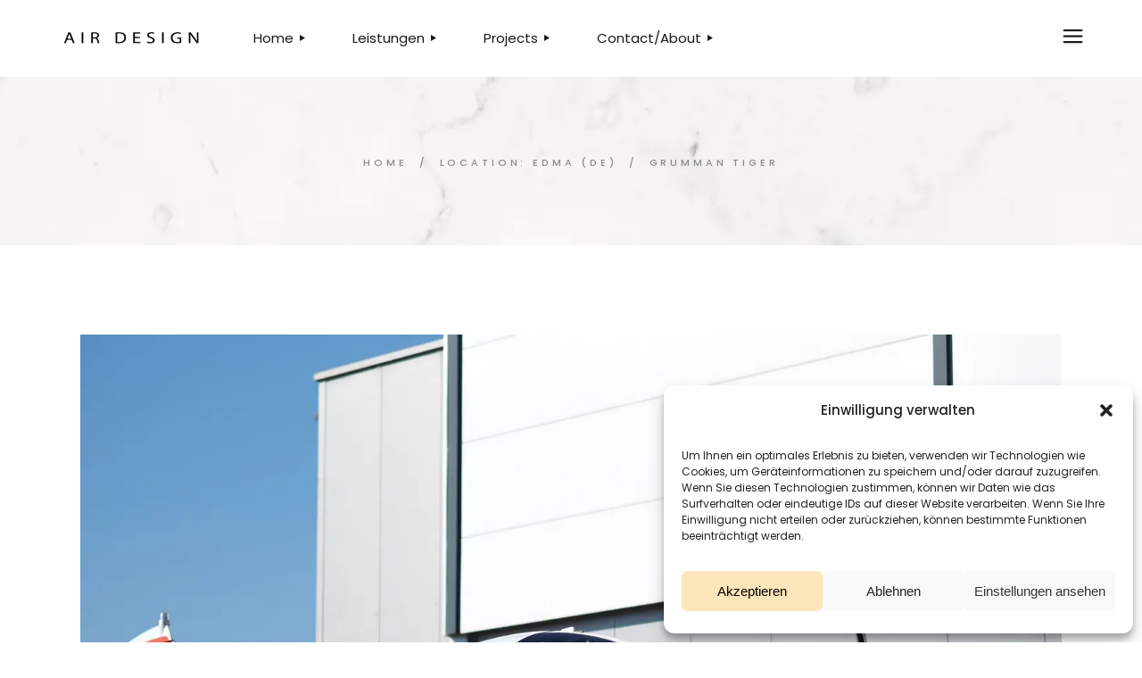

--- FILE ---
content_type: text/html; charset=UTF-8
request_url: https://www.air-design.co.at/portfolio-item/tiger/
body_size: 22206
content:
<!DOCTYPE html>
<html lang="de">
<head>
	<meta charset="UTF-8">
	<meta name="viewport" content="width=device-width, initial-scale=1, user-scalable=yes">
	<link rel="profile" href="https://gmpg.org/xfn/11">

	<title>Grumman Tiger &#8211; A I R  &#8211; D E S I G N </title>
<meta name='robots' content='max-image-preview:large' />
<link rel='dns-prefetch' href='//fonts.googleapis.com' />
<link rel='dns-prefetch' href='//mlsjscn0eytz.i.optimole.com' />
<link rel='preconnect' href='https://mlsjscn0eytz.i.optimole.com' />
<link rel="alternate" type="application/rss+xml" title="A I R  - D E S I G N  &raquo; Feed" href="https://www.air-design.co.at/feed/" />
<link rel="alternate" type="application/rss+xml" title="A I R  - D E S I G N  &raquo; Kommentar-Feed" href="https://www.air-design.co.at/comments/feed/" />
<link rel="alternate" title="oEmbed (JSON)" type="application/json+oembed" href="https://www.air-design.co.at/wp-json/oembed/1.0/embed?url=https%3A%2F%2Fwww.air-design.co.at%2Fportfolio-item%2Ftiger%2F" />
<link rel="alternate" title="oEmbed (XML)" type="text/xml+oembed" href="https://www.air-design.co.at/wp-json/oembed/1.0/embed?url=https%3A%2F%2Fwww.air-design.co.at%2Fportfolio-item%2Ftiger%2F&#038;format=xml" />
<style id='wp-img-auto-sizes-contain-inline-css' type='text/css'>
img:is([sizes=auto i],[sizes^="auto," i]){contain-intrinsic-size:3000px 1500px}
/*# sourceURL=wp-img-auto-sizes-contain-inline-css */
</style>
<link rel='stylesheet' id='sbi_styles-css' href='https://www.air-design.co.at/wp-content/plugins/instagram-feed/css/sbi-styles.min.css?ver=6.10.0' type='text/css' media='all' />
<link rel='stylesheet' id='dripicons-css' href='https://www.air-design.co.at/wp-content/plugins/valiance-core/inc/icons/dripicons/assets/css/dripicons.min.css?ver=6.9' type='text/css' media='all' />
<link rel='stylesheet' id='elegant-icons-css' href='https://www.air-design.co.at/wp-content/plugins/valiance-core/inc/icons/elegant-icons/assets/css/elegant-icons.min.css?ver=6.9' type='text/css' media='all' />
<link rel='stylesheet' id='font-awesome-css' href='https://www.air-design.co.at/wp-content/plugins/valiance-core/inc/icons/font-awesome/assets/css/all.min.css?ver=6.9' type='text/css' media='all' />
<link rel='stylesheet' id='ionicons-css' href='https://www.air-design.co.at/wp-content/plugins/valiance-core/inc/icons/ionicons/assets/css/ionicons.min.css?ver=6.9' type='text/css' media='all' />
<link rel='stylesheet' id='linea-icons-css' href='https://www.air-design.co.at/wp-content/plugins/valiance-core/inc/icons/linea-icons/assets/css/linea-icons.min.css?ver=6.9' type='text/css' media='all' />
<link rel='stylesheet' id='linear-icons-css' href='https://www.air-design.co.at/wp-content/plugins/valiance-core/inc/icons/linear-icons/assets/css/linear-icons.min.css?ver=6.9' type='text/css' media='all' />
<link rel='stylesheet' id='material-icons-css' href='https://fonts.googleapis.com/icon?family=Material+Icons&#038;ver=6.9' type='text/css' media='all' />
<link rel='stylesheet' id='simple-line-icons-css' href='https://www.air-design.co.at/wp-content/plugins/valiance-core/inc/icons/simple-line-icons/assets/css/simple-line-icons.min.css?ver=6.9' type='text/css' media='all' />
<style id='wp-emoji-styles-inline-css' type='text/css'>

	img.wp-smiley, img.emoji {
		display: inline !important;
		border: none !important;
		box-shadow: none !important;
		height: 1em !important;
		width: 1em !important;
		margin: 0 0.07em !important;
		vertical-align: -0.1em !important;
		background: none !important;
		padding: 0 !important;
	}
/*# sourceURL=wp-emoji-styles-inline-css */
</style>
<link rel='stylesheet' id='wp-block-library-css' href='https://www.air-design.co.at/wp-includes/css/dist/block-library/style.min.css?ver=6.9' type='text/css' media='all' />
<style id='classic-theme-styles-inline-css' type='text/css'>
/*! This file is auto-generated */
.wp-block-button__link{color:#fff;background-color:#32373c;border-radius:9999px;box-shadow:none;text-decoration:none;padding:calc(.667em + 2px) calc(1.333em + 2px);font-size:1.125em}.wp-block-file__button{background:#32373c;color:#fff;text-decoration:none}
/*# sourceURL=/wp-includes/css/classic-themes.min.css */
</style>
<style id='global-styles-inline-css' type='text/css'>
:root{--wp--preset--aspect-ratio--square: 1;--wp--preset--aspect-ratio--4-3: 4/3;--wp--preset--aspect-ratio--3-4: 3/4;--wp--preset--aspect-ratio--3-2: 3/2;--wp--preset--aspect-ratio--2-3: 2/3;--wp--preset--aspect-ratio--16-9: 16/9;--wp--preset--aspect-ratio--9-16: 9/16;--wp--preset--color--black: #000000;--wp--preset--color--cyan-bluish-gray: #abb8c3;--wp--preset--color--white: #ffffff;--wp--preset--color--pale-pink: #f78da7;--wp--preset--color--vivid-red: #cf2e2e;--wp--preset--color--luminous-vivid-orange: #ff6900;--wp--preset--color--luminous-vivid-amber: #fcb900;--wp--preset--color--light-green-cyan: #7bdcb5;--wp--preset--color--vivid-green-cyan: #00d084;--wp--preset--color--pale-cyan-blue: #8ed1fc;--wp--preset--color--vivid-cyan-blue: #0693e3;--wp--preset--color--vivid-purple: #9b51e0;--wp--preset--gradient--vivid-cyan-blue-to-vivid-purple: linear-gradient(135deg,rgb(6,147,227) 0%,rgb(155,81,224) 100%);--wp--preset--gradient--light-green-cyan-to-vivid-green-cyan: linear-gradient(135deg,rgb(122,220,180) 0%,rgb(0,208,130) 100%);--wp--preset--gradient--luminous-vivid-amber-to-luminous-vivid-orange: linear-gradient(135deg,rgb(252,185,0) 0%,rgb(255,105,0) 100%);--wp--preset--gradient--luminous-vivid-orange-to-vivid-red: linear-gradient(135deg,rgb(255,105,0) 0%,rgb(207,46,46) 100%);--wp--preset--gradient--very-light-gray-to-cyan-bluish-gray: linear-gradient(135deg,rgb(238,238,238) 0%,rgb(169,184,195) 100%);--wp--preset--gradient--cool-to-warm-spectrum: linear-gradient(135deg,rgb(74,234,220) 0%,rgb(151,120,209) 20%,rgb(207,42,186) 40%,rgb(238,44,130) 60%,rgb(251,105,98) 80%,rgb(254,248,76) 100%);--wp--preset--gradient--blush-light-purple: linear-gradient(135deg,rgb(255,206,236) 0%,rgb(152,150,240) 100%);--wp--preset--gradient--blush-bordeaux: linear-gradient(135deg,rgb(254,205,165) 0%,rgb(254,45,45) 50%,rgb(107,0,62) 100%);--wp--preset--gradient--luminous-dusk: linear-gradient(135deg,rgb(255,203,112) 0%,rgb(199,81,192) 50%,rgb(65,88,208) 100%);--wp--preset--gradient--pale-ocean: linear-gradient(135deg,rgb(255,245,203) 0%,rgb(182,227,212) 50%,rgb(51,167,181) 100%);--wp--preset--gradient--electric-grass: linear-gradient(135deg,rgb(202,248,128) 0%,rgb(113,206,126) 100%);--wp--preset--gradient--midnight: linear-gradient(135deg,rgb(2,3,129) 0%,rgb(40,116,252) 100%);--wp--preset--font-size--small: 13px;--wp--preset--font-size--medium: 20px;--wp--preset--font-size--large: 36px;--wp--preset--font-size--x-large: 42px;--wp--preset--spacing--20: 0.44rem;--wp--preset--spacing--30: 0.67rem;--wp--preset--spacing--40: 1rem;--wp--preset--spacing--50: 1.5rem;--wp--preset--spacing--60: 2.25rem;--wp--preset--spacing--70: 3.38rem;--wp--preset--spacing--80: 5.06rem;--wp--preset--shadow--natural: 6px 6px 9px rgba(0, 0, 0, 0.2);--wp--preset--shadow--deep: 12px 12px 50px rgba(0, 0, 0, 0.4);--wp--preset--shadow--sharp: 6px 6px 0px rgba(0, 0, 0, 0.2);--wp--preset--shadow--outlined: 6px 6px 0px -3px rgb(255, 255, 255), 6px 6px rgb(0, 0, 0);--wp--preset--shadow--crisp: 6px 6px 0px rgb(0, 0, 0);}:where(.is-layout-flex){gap: 0.5em;}:where(.is-layout-grid){gap: 0.5em;}body .is-layout-flex{display: flex;}.is-layout-flex{flex-wrap: wrap;align-items: center;}.is-layout-flex > :is(*, div){margin: 0;}body .is-layout-grid{display: grid;}.is-layout-grid > :is(*, div){margin: 0;}:where(.wp-block-columns.is-layout-flex){gap: 2em;}:where(.wp-block-columns.is-layout-grid){gap: 2em;}:where(.wp-block-post-template.is-layout-flex){gap: 1.25em;}:where(.wp-block-post-template.is-layout-grid){gap: 1.25em;}.has-black-color{color: var(--wp--preset--color--black) !important;}.has-cyan-bluish-gray-color{color: var(--wp--preset--color--cyan-bluish-gray) !important;}.has-white-color{color: var(--wp--preset--color--white) !important;}.has-pale-pink-color{color: var(--wp--preset--color--pale-pink) !important;}.has-vivid-red-color{color: var(--wp--preset--color--vivid-red) !important;}.has-luminous-vivid-orange-color{color: var(--wp--preset--color--luminous-vivid-orange) !important;}.has-luminous-vivid-amber-color{color: var(--wp--preset--color--luminous-vivid-amber) !important;}.has-light-green-cyan-color{color: var(--wp--preset--color--light-green-cyan) !important;}.has-vivid-green-cyan-color{color: var(--wp--preset--color--vivid-green-cyan) !important;}.has-pale-cyan-blue-color{color: var(--wp--preset--color--pale-cyan-blue) !important;}.has-vivid-cyan-blue-color{color: var(--wp--preset--color--vivid-cyan-blue) !important;}.has-vivid-purple-color{color: var(--wp--preset--color--vivid-purple) !important;}.has-black-background-color{background-color: var(--wp--preset--color--black) !important;}.has-cyan-bluish-gray-background-color{background-color: var(--wp--preset--color--cyan-bluish-gray) !important;}.has-white-background-color{background-color: var(--wp--preset--color--white) !important;}.has-pale-pink-background-color{background-color: var(--wp--preset--color--pale-pink) !important;}.has-vivid-red-background-color{background-color: var(--wp--preset--color--vivid-red) !important;}.has-luminous-vivid-orange-background-color{background-color: var(--wp--preset--color--luminous-vivid-orange) !important;}.has-luminous-vivid-amber-background-color{background-color: var(--wp--preset--color--luminous-vivid-amber) !important;}.has-light-green-cyan-background-color{background-color: var(--wp--preset--color--light-green-cyan) !important;}.has-vivid-green-cyan-background-color{background-color: var(--wp--preset--color--vivid-green-cyan) !important;}.has-pale-cyan-blue-background-color{background-color: var(--wp--preset--color--pale-cyan-blue) !important;}.has-vivid-cyan-blue-background-color{background-color: var(--wp--preset--color--vivid-cyan-blue) !important;}.has-vivid-purple-background-color{background-color: var(--wp--preset--color--vivid-purple) !important;}.has-black-border-color{border-color: var(--wp--preset--color--black) !important;}.has-cyan-bluish-gray-border-color{border-color: var(--wp--preset--color--cyan-bluish-gray) !important;}.has-white-border-color{border-color: var(--wp--preset--color--white) !important;}.has-pale-pink-border-color{border-color: var(--wp--preset--color--pale-pink) !important;}.has-vivid-red-border-color{border-color: var(--wp--preset--color--vivid-red) !important;}.has-luminous-vivid-orange-border-color{border-color: var(--wp--preset--color--luminous-vivid-orange) !important;}.has-luminous-vivid-amber-border-color{border-color: var(--wp--preset--color--luminous-vivid-amber) !important;}.has-light-green-cyan-border-color{border-color: var(--wp--preset--color--light-green-cyan) !important;}.has-vivid-green-cyan-border-color{border-color: var(--wp--preset--color--vivid-green-cyan) !important;}.has-pale-cyan-blue-border-color{border-color: var(--wp--preset--color--pale-cyan-blue) !important;}.has-vivid-cyan-blue-border-color{border-color: var(--wp--preset--color--vivid-cyan-blue) !important;}.has-vivid-purple-border-color{border-color: var(--wp--preset--color--vivid-purple) !important;}.has-vivid-cyan-blue-to-vivid-purple-gradient-background{background: var(--wp--preset--gradient--vivid-cyan-blue-to-vivid-purple) !important;}.has-light-green-cyan-to-vivid-green-cyan-gradient-background{background: var(--wp--preset--gradient--light-green-cyan-to-vivid-green-cyan) !important;}.has-luminous-vivid-amber-to-luminous-vivid-orange-gradient-background{background: var(--wp--preset--gradient--luminous-vivid-amber-to-luminous-vivid-orange) !important;}.has-luminous-vivid-orange-to-vivid-red-gradient-background{background: var(--wp--preset--gradient--luminous-vivid-orange-to-vivid-red) !important;}.has-very-light-gray-to-cyan-bluish-gray-gradient-background{background: var(--wp--preset--gradient--very-light-gray-to-cyan-bluish-gray) !important;}.has-cool-to-warm-spectrum-gradient-background{background: var(--wp--preset--gradient--cool-to-warm-spectrum) !important;}.has-blush-light-purple-gradient-background{background: var(--wp--preset--gradient--blush-light-purple) !important;}.has-blush-bordeaux-gradient-background{background: var(--wp--preset--gradient--blush-bordeaux) !important;}.has-luminous-dusk-gradient-background{background: var(--wp--preset--gradient--luminous-dusk) !important;}.has-pale-ocean-gradient-background{background: var(--wp--preset--gradient--pale-ocean) !important;}.has-electric-grass-gradient-background{background: var(--wp--preset--gradient--electric-grass) !important;}.has-midnight-gradient-background{background: var(--wp--preset--gradient--midnight) !important;}.has-small-font-size{font-size: var(--wp--preset--font-size--small) !important;}.has-medium-font-size{font-size: var(--wp--preset--font-size--medium) !important;}.has-large-font-size{font-size: var(--wp--preset--font-size--large) !important;}.has-x-large-font-size{font-size: var(--wp--preset--font-size--x-large) !important;}
:where(.wp-block-post-template.is-layout-flex){gap: 1.25em;}:where(.wp-block-post-template.is-layout-grid){gap: 1.25em;}
:where(.wp-block-term-template.is-layout-flex){gap: 1.25em;}:where(.wp-block-term-template.is-layout-grid){gap: 1.25em;}
:where(.wp-block-columns.is-layout-flex){gap: 2em;}:where(.wp-block-columns.is-layout-grid){gap: 2em;}
:root :where(.wp-block-pullquote){font-size: 1.5em;line-height: 1.6;}
/*# sourceURL=global-styles-inline-css */
</style>
<style id='woocommerce-inline-inline-css' type='text/css'>
.woocommerce form .form-row .required { visibility: visible; }
/*# sourceURL=woocommerce-inline-inline-css */
</style>
<link rel='stylesheet' id='c4wp-public-css' href='https://www.air-design.co.at/wp-content/plugins/wp-captcha//assets/css/c4wp-public.css?ver=6.9' type='text/css' media='all' />
<link rel='stylesheet' id='cmplz-general-css' href='https://www.air-design.co.at/wp-content/plugins/complianz-gdpr/assets/css/cookieblocker.min.css?ver=1766007890' type='text/css' media='all' />
<link rel='stylesheet' id='qi-addons-for-elementor-grid-style-css' href='https://www.air-design.co.at/wp-content/plugins/qi-addons-for-elementor/assets/css/grid.min.css?ver=1.9.5' type='text/css' media='all' />
<link rel='stylesheet' id='qi-addons-for-elementor-helper-parts-style-css' href='https://www.air-design.co.at/wp-content/plugins/qi-addons-for-elementor/assets/css/helper-parts.min.css?ver=1.9.5' type='text/css' media='all' />
<link rel='stylesheet' id='qi-addons-for-elementor-style-css' href='https://www.air-design.co.at/wp-content/plugins/qi-addons-for-elementor/assets/css/main.min.css?ver=1.9.5' type='text/css' media='all' />
<link rel='stylesheet' id='perfect-scrollbar-css' href='https://www.air-design.co.at/wp-content/plugins/valiance-core/assets/plugins/perfect-scrollbar/perfect-scrollbar.css?ver=6.9' type='text/css' media='all' />
<link rel='stylesheet' id='swiper-css' href='https://www.air-design.co.at/wp-content/plugins/qi-addons-for-elementor/assets/plugins/swiper/5.4.5/swiper.min.css?ver=5.4.5' type='text/css' media='all' />
<link rel='stylesheet' id='valiance-main-css' href='https://www.air-design.co.at/wp-content/themes/valiance/assets/css/main.min.css?ver=6.9' type='text/css' media='all' />
<link rel='stylesheet' id='valiance-core-style-css' href='https://www.air-design.co.at/wp-content/plugins/valiance-core/assets/css/valiance-core.min.css?ver=6.9' type='text/css' media='all' />
<link rel='stylesheet' id='valiance-child-style-css' href='https://www.air-design.co.at/wp-content/themes/valiance-child/style.css?ver=6.9' type='text/css' media='all' />
<link rel='stylesheet' id='magnific-popup-css' href='https://www.air-design.co.at/wp-content/themes/valiance/assets/plugins/magnific-popup/magnific-popup.css?ver=6.9' type='text/css' media='all' />
<link rel='stylesheet' id='valiance-google-fonts-css' href='https://fonts.googleapis.com/css?family=Poppins%3A300%2C400%2C500%2C600%2C700&#038;subset=latin-ext&#038;display=swap&#038;ver=1.0.0' type='text/css' media='all' />
<link rel='stylesheet' id='valiance-style-css' href='https://www.air-design.co.at/wp-content/themes/valiance/style.css?ver=6.9' type='text/css' media='all' />
<style id='valiance-style-inline-css' type='text/css'>
#qodef-page-inner { padding: 100px 0px 100px 0px;}@media only screen and (max-width: 1024px) { #qodef-page-inner { padding: 100px 0px 100px 0px;}}.qodef-page-title { height: 189px;background-image: url(https://mlsjscn0eytz.i.optimole.com/w:1920/h:189/q:mauto/https://www.air-design.co.at/wp-content/uploads/2021/02/breadcrumb-cover-img.jpg);}.qodef-page-title .qodef-breadcrumbs span { color: #8b8b8b;}.qodef-page-title .qodef-breadcrumbs a:hover span { color: #8b8b8b;}.qodef-header--standard #qodef-page-header { height: 86px;}.qodef-header--standard #qodef-page-header-inner { padding-left: 60px;padding-right: 60px;}.qodef-mobile-header--standard #qodef-page-mobile-header-inner { padding-left: 5px;padding-right: 5px;}
/*# sourceURL=valiance-style-inline-css */
</style>
<script type="text/javascript" src="https://www.air-design.co.at/wp-includes/js/jquery/jquery.min.js?ver=3.7.1" id="jquery-core-js"></script>
<script type="text/javascript" src="https://www.air-design.co.at/wp-includes/js/jquery/jquery-migrate.min.js?ver=3.4.1" id="jquery-migrate-js"></script>
<script type="text/javascript" src="https://www.air-design.co.at/wp-content/plugins/woocommerce/assets/js/jquery-blockui/jquery.blockUI.min.js?ver=2.7.0-wc.10.4.3" id="wc-jquery-blockui-js" defer="defer" data-wp-strategy="defer"></script>
<script type="text/javascript" id="wc-add-to-cart-js-extra">
/* <![CDATA[ */
var wc_add_to_cart_params = {"ajax_url":"/wp-admin/admin-ajax.php","wc_ajax_url":"/?wc-ajax=%%endpoint%%","i18n_view_cart":"Warenkorb anzeigen","cart_url":"https://www.air-design.co.at/cart/","is_cart":"","cart_redirect_after_add":"no"};
//# sourceURL=wc-add-to-cart-js-extra
/* ]]> */
</script>
<script type="text/javascript" src="https://www.air-design.co.at/wp-content/plugins/woocommerce/assets/js/frontend/add-to-cart.min.js?ver=10.4.3" id="wc-add-to-cart-js" defer="defer" data-wp-strategy="defer"></script>
<script type="text/javascript" src="https://www.air-design.co.at/wp-content/plugins/woocommerce/assets/js/js-cookie/js.cookie.min.js?ver=2.1.4-wc.10.4.3" id="wc-js-cookie-js" defer="defer" data-wp-strategy="defer"></script>
<script type="text/javascript" id="woocommerce-js-extra">
/* <![CDATA[ */
var woocommerce_params = {"ajax_url":"/wp-admin/admin-ajax.php","wc_ajax_url":"/?wc-ajax=%%endpoint%%","i18n_password_show":"Passwort anzeigen","i18n_password_hide":"Passwort ausblenden"};
//# sourceURL=woocommerce-js-extra
/* ]]> */
</script>
<script type="text/javascript" src="https://www.air-design.co.at/wp-content/plugins/woocommerce/assets/js/frontend/woocommerce.min.js?ver=10.4.3" id="woocommerce-js" defer="defer" data-wp-strategy="defer"></script>
<script type="text/javascript" src="https://www.air-design.co.at/wp-content/plugins/wp-captcha//assets/js/c4wp-public.js?ver=6.9" id="c4wp-public-js"></script>
<script type="text/javascript" src="https://www.air-design.co.at/wp-content/plugins/woocommerce/assets/js/select2/select2.full.min.js?ver=4.0.3-wc.10.4.3" id="wc-select2-js" defer="defer" data-wp-strategy="defer"></script>
<link rel="EditURI" type="application/rsd+xml" title="RSD" href="https://www.air-design.co.at/xmlrpc.php?rsd" />
<meta name="generator" content="WordPress 6.9" />
<meta name="generator" content="WooCommerce 10.4.3" />
<link rel="canonical" href="https://www.air-design.co.at/portfolio-item/tiger/" />
<link rel='shortlink' href='https://www.air-design.co.at/?p=3228' />
<meta name="cdp-version" content="1.4.9" />			<style>.cmplz-hidden {
					display: none !important;
				}</style>	<noscript><style>.woocommerce-product-gallery{ opacity: 1 !important; }</style></noscript>
	<meta name="generator" content="Elementor 3.34.4; features: additional_custom_breakpoints; settings: css_print_method-external, google_font-enabled, font_display-auto">
			<style>
				.e-con.e-parent:nth-of-type(n+4):not(.e-lazyloaded):not(.e-no-lazyload),
				.e-con.e-parent:nth-of-type(n+4):not(.e-lazyloaded):not(.e-no-lazyload) * {
					background-image: none !important;
				}
				@media screen and (max-height: 1024px) {
					.e-con.e-parent:nth-of-type(n+3):not(.e-lazyloaded):not(.e-no-lazyload),
					.e-con.e-parent:nth-of-type(n+3):not(.e-lazyloaded):not(.e-no-lazyload) * {
						background-image: none !important;
					}
				}
				@media screen and (max-height: 640px) {
					.e-con.e-parent:nth-of-type(n+2):not(.e-lazyloaded):not(.e-no-lazyload),
					.e-con.e-parent:nth-of-type(n+2):not(.e-lazyloaded):not(.e-no-lazyload) * {
						background-image: none !important;
					}
				}
			</style>
			<meta name="generator" content="Optimole 3.13.9"><meta name="generator" content="Powered by Slider Revolution 6.5.8 - responsive, Mobile-Friendly Slider Plugin for WordPress with comfortable drag and drop interface." />
<link rel="icon" href="https://mlsjscn0eytz.i.optimole.com/w:32/h:32/q:mauto/https://www.air-design.co.at/wp-content/uploads/2022/05/cropped-Logo_AiR_Design_SW_ohne-HG.png" sizes="32x32" />
<link rel="icon" href="https://mlsjscn0eytz.i.optimole.com/w:192/h:192/q:mauto/https://www.air-design.co.at/wp-content/uploads/2022/05/cropped-Logo_AiR_Design_SW_ohne-HG.png" sizes="192x192" />
<link rel="apple-touch-icon" href="https://mlsjscn0eytz.i.optimole.com/w:180/h:180/q:mauto/https://www.air-design.co.at/wp-content/uploads/2022/05/cropped-Logo_AiR_Design_SW_ohne-HG.png" />
<meta name="msapplication-TileImage" content="https://mlsjscn0eytz.i.optimole.com/w:270/h:270/q:mauto/https://www.air-design.co.at/wp-content/uploads/2022/05/cropped-Logo_AiR_Design_SW_ohne-HG.png" />
<script type="text/javascript">function setREVStartSize(e){
			//window.requestAnimationFrame(function() {				 
				window.RSIW = window.RSIW===undefined ? window.innerWidth : window.RSIW;	
				window.RSIH = window.RSIH===undefined ? window.innerHeight : window.RSIH;	
				try {								
					var pw = document.getElementById(e.c).parentNode.offsetWidth,
						newh;
					pw = pw===0 || isNaN(pw) ? window.RSIW : pw;
					e.tabw = e.tabw===undefined ? 0 : parseInt(e.tabw);
					e.thumbw = e.thumbw===undefined ? 0 : parseInt(e.thumbw);
					e.tabh = e.tabh===undefined ? 0 : parseInt(e.tabh);
					e.thumbh = e.thumbh===undefined ? 0 : parseInt(e.thumbh);
					e.tabhide = e.tabhide===undefined ? 0 : parseInt(e.tabhide);
					e.thumbhide = e.thumbhide===undefined ? 0 : parseInt(e.thumbhide);
					e.mh = e.mh===undefined || e.mh=="" || e.mh==="auto" ? 0 : parseInt(e.mh,0);		
					if(e.layout==="fullscreen" || e.l==="fullscreen") 						
						newh = Math.max(e.mh,window.RSIH);					
					else{					
						e.gw = Array.isArray(e.gw) ? e.gw : [e.gw];
						for (var i in e.rl) if (e.gw[i]===undefined || e.gw[i]===0) e.gw[i] = e.gw[i-1];					
						e.gh = e.el===undefined || e.el==="" || (Array.isArray(e.el) && e.el.length==0)? e.gh : e.el;
						e.gh = Array.isArray(e.gh) ? e.gh : [e.gh];
						for (var i in e.rl) if (e.gh[i]===undefined || e.gh[i]===0) e.gh[i] = e.gh[i-1];
											
						var nl = new Array(e.rl.length),
							ix = 0,						
							sl;					
						e.tabw = e.tabhide>=pw ? 0 : e.tabw;
						e.thumbw = e.thumbhide>=pw ? 0 : e.thumbw;
						e.tabh = e.tabhide>=pw ? 0 : e.tabh;
						e.thumbh = e.thumbhide>=pw ? 0 : e.thumbh;					
						for (var i in e.rl) nl[i] = e.rl[i]<window.RSIW ? 0 : e.rl[i];
						sl = nl[0];									
						for (var i in nl) if (sl>nl[i] && nl[i]>0) { sl = nl[i]; ix=i;}															
						var m = pw>(e.gw[ix]+e.tabw+e.thumbw) ? 1 : (pw-(e.tabw+e.thumbw)) / (e.gw[ix]);					
						newh =  (e.gh[ix] * m) + (e.tabh + e.thumbh);
					}
					var el = document.getElementById(e.c);
					if (el!==null && el) el.style.height = newh+"px";					
					el = document.getElementById(e.c+"_wrapper");
					if (el!==null && el) {
						el.style.height = newh+"px";
						el.style.display = "block";
					}
				} catch(e){
					console.log("Failure at Presize of Slider:" + e)
				}					   
			//});
		  };</script>
		<style type="text/css" id="wp-custom-css">
			.qodef-header-navigation ul li.qodef-menu-item--narrow ul li{padding:20px !important}

.sub-menu{padding: 0 !important}

.qodef-header-navigation>ul>li.qodef-menu-item--narrow ul:not(.qodef-drop-down--right) li>a{margin:0 !important}

.qodef-m-text {text-align: justify !important}

/** WPFORMS WPFORMSLABEL **/
.wpforms-form label{
color:rgb(255, 255, 255)!important;
 font-family: Calibri, serif;
}		</style>
		<meta name="generator" content="WP Rocket 3.18.1.5" data-wpr-features="wpr_desktop wpr_preload_links" /></head>
<body data-cmplz=1 class="wp-singular portfolio-item-template-default single single-portfolio-item postid-3228 wp-theme-valiance wp-child-theme-valiance-child theme-valiance qode-framework-1.1.6 woocommerce-no-js qodef-qi--no-touch qi-addons-for-elementor-1.9.5 qodef-back-to-top--enabled  qodef-header--standard qodef-header-appearance--none qodef-mobile-header--standard qodef-drop-down-second--default qodef-layout--slider-big valiance-core-1.0.2 valiance-child-1.0.0 valiance-1.1 qodef-content-grid-1400 qodef-header-standard--left qodef-search--covers-header elementor-default elementor-kit-9" itemscope itemtype="https://schema.org/WebPage">
	<a class="skip-link screen-reader-text" href="#qodef-page-content">Skip to the content</a>	<div data-rocket-location-hash="18650cb9cf30c9f334b0be2d4e35eb4a" id="qodef-page-wrapper" class="">
		<header id="qodef-page-header" >
		<div data-rocket-location-hash="29cd6b3bc5065d0dcd0059be34d9b09a" id="qodef-page-header-inner" class=" qodef-skin--dark">
		<a itemprop="url" class="qodef-header-logo-link qodef-height--set" href="https://www.air-design.co.at/" style="height:50px" rel="home">
	<img width="300" height="86" src="https://mlsjscn0eytz.i.optimole.com/w:300/h:86/q:mauto/https://www.air-design.co.at/wp-content/uploads/2022/11/A-I-R-D-E-S-I-G-N_schwarz_300.png" class="qodef-header-logo-image qodef--main" alt="logo main" itemprop="image" />	<img width="300" height="86" src="https://mlsjscn0eytz.i.optimole.com/w:300/h:86/q:mauto/https://www.air-design.co.at/wp-content/uploads/2022/11/A-I-R-D-E-S-I-G-N_schwarz_300.png" class="qodef-header-logo-image qodef--dark" alt="logo dark" itemprop="image" />	<img width="300" height="86" src="https://mlsjscn0eytz.i.optimole.com/w:300/h:86/q:mauto/https://www.air-design.co.at/wp-content/uploads/2022/11/A-I-R-D-E-S-I-G-N_schwarz_300.png" class="qodef-header-logo-image qodef--light" alt="logo light" itemprop="image" /></a>
	<nav class="qodef-header-navigation" role="navigation" aria-label="Top Menu">
		<ul id="menu-aviation-standard-menu-1" class="menu"><li class="menu-item menu-item-type-custom menu-item-object-custom menu-item-has-children menu-item-12980 qodef-menu-item--narrow"><a><span class="qodef-menu-item-text">Home<svg class="qodef-menu-item-arrow" xmlns="http://www.w3.org/2000/svg" width="6" height="7" viewBox="0 0 6 7"><path d="M3.5,0,7,6H0Z" transform="translate(6) rotate(90)" fill="#171717"/></svg></span></a>
<div class="qodef-drop-down-second"><div class="qodef-drop-down-second-inner"><ul class="sub-menu">
	<li class="menu-item menu-item-type-post_type menu-item-object-page menu-item-home menu-item-14202"><a href="https://www.air-design.co.at/"><span class="qodef-menu-item-text">Startseite</span></a></li>
</ul></div></div>
</li>
<li class="menu-item menu-item-type-post_type menu-item-object-page menu-item-has-children menu-item-13030 qodef-menu-item--narrow"><a href="https://www.air-design.co.at/services/"><span class="qodef-menu-item-text">Leistungen<svg class="qodef-menu-item-arrow" xmlns="http://www.w3.org/2000/svg" width="6" height="7" viewBox="0 0 6 7"><path d="M3.5,0,7,6H0Z" transform="translate(6) rotate(90)" fill="#171717"/></svg></span></a>
<div class="qodef-drop-down-second"><div class="qodef-drop-down-second-inner"><ul class="sub-menu">
	<li class="menu-item menu-item-type-post_type menu-item-object-page menu-item-14903"><a href="https://www.air-design.co.at/services/"><span class="qodef-menu-item-text">Leistungen</span></a></li>
	<li class="menu-item menu-item-type-post_type menu-item-object-page menu-item-14902"><a href="https://www.air-design.co.at/ablauf/"><span class="qodef-menu-item-text">Übersicht &#038; Kosten</span></a></li>
</ul></div></div>
</li>
<li class="menu-item menu-item-type-custom menu-item-object-custom menu-item-has-children menu-item-12981 qodef--hide-link qodef-menu-item--narrow"><a onclick="JavaScript: return false;"><span class="qodef-menu-item-text">Projects<svg class="qodef-menu-item-arrow" xmlns="http://www.w3.org/2000/svg" width="6" height="7" viewBox="0 0 6 7"><path d="M3.5,0,7,6H0Z" transform="translate(6) rotate(90)" fill="#171717"/></svg></span></a>
<div class="qodef-drop-down-second"><div class="qodef-drop-down-second-inner"><ul class="sub-menu">
	<li class="menu-item menu-item-type-post_type menu-item-object-page menu-item-14236"><a href="https://www.air-design.co.at/portfolio/"><span class="qodef-menu-item-text">Projektübersicht</span></a></li>
</ul></div></div>
</li>
<li class="menu-item menu-item-type-custom menu-item-object-custom menu-item-has-children menu-item-12984 qodef--hide-link qodef-menu-item--narrow"><a href="https://www.air-design.co.at/about/" onclick="JavaScript: return false;"><span class="qodef-menu-item-text">Contact/About<svg class="qodef-menu-item-arrow" xmlns="http://www.w3.org/2000/svg" width="6" height="7" viewBox="0 0 6 7"><path d="M3.5,0,7,6H0Z" transform="translate(6) rotate(90)" fill="#171717"/></svg></span></a>
<div class="qodef-drop-down-second"><div class="qodef-drop-down-second-inner"><ul class="sub-menu">
	<li class="menu-item menu-item-type-post_type menu-item-object-page menu-item-14235"><a href="https://www.air-design.co.at/about/"><span class="qodef-menu-item-text">Über uns</span></a></li>
</ul></div></div>
</li>
</ul>	</nav>
	<div class="qodef-widget-holder qodef--one">
		<div class="widget widget_valiance_core_side_area_opener" data-area="portfolio"><a href="javascript:void(0)"  class="qodef-opener-icon qodef-m qodef-source--icon-pack qodef-side-area-opener"  >
	<span class="qodef-m-icon qodef--open">
		<span class="qodef-icon-elegant-icons icon_menu" ></span>	</span>
		</a>
</div>	</div>
	</div>
	</header>
<header data-rocket-location-hash="174b3a0b897dbf5f57bcd45529b308b2" id="qodef-page-mobile-header">
		<div data-rocket-location-hash="1d68c47a6d784fcdf242c81cd6e1f1e4" id="qodef-page-mobile-header-inner" class="">
		<a itemprop="url" class="qodef-mobile-header-logo-link" href="https://www.air-design.co.at/" style="height:50px" rel="home">
	<img width="300" height="86" src="https://mlsjscn0eytz.i.optimole.com/w:300/h:86/q:mauto/https://www.air-design.co.at/wp-content/uploads/2022/11/A-I-R-D-E-S-I-G-N_schwarz_300.png" class="qodef-header-logo-image qodef--main" alt="logo main" itemprop="image" />	</a>
<a href="javascript:void(0)"  class="qodef-opener-icon qodef-m qodef-source--predefined qodef-mobile-header-opener"  >
	<span class="qodef-m-icon qodef--open">
		<span class="qodef-m-lines"><span class="qodef-m-line qodef--1"></span><span class="qodef-m-line qodef--2"></span></span>	</span>
			<span class="qodef-m-icon qodef--close">
			<span class="qodef-m-lines"><span class="qodef-m-line qodef--1"></span><span class="qodef-m-line qodef--2"></span></span>		</span>
		</a>
	<nav class="qodef-mobile-header-navigation" role="navigation" aria-label="Mobile Menu">
		<ul id="menu-aviation-standard-menu-3" class="qodef-content-grid"><li class="menu-item menu-item-type-custom menu-item-object-custom menu-item-has-children menu-item-12980 qodef-menu-item--narrow"><a><span class="qodef-menu-item-text">Home<svg class="qodef-menu-item-arrow" xmlns="http://www.w3.org/2000/svg" width="6" height="7" viewBox="0 0 6 7"><path d="M3.5,0,7,6H0Z" transform="translate(6) rotate(90)" fill="#171717"/></svg></span></a>
<div class="qodef-drop-down-second"><div class="qodef-drop-down-second-inner"><ul class="sub-menu">
	<li class="menu-item menu-item-type-post_type menu-item-object-page menu-item-home menu-item-14202"><a href="https://www.air-design.co.at/"><span class="qodef-menu-item-text">Startseite</span></a></li>
</ul></div></div>
</li>
<li class="menu-item menu-item-type-post_type menu-item-object-page menu-item-has-children menu-item-13030 qodef-menu-item--narrow"><a href="https://www.air-design.co.at/services/"><span class="qodef-menu-item-text">Leistungen<svg class="qodef-menu-item-arrow" xmlns="http://www.w3.org/2000/svg" width="6" height="7" viewBox="0 0 6 7"><path d="M3.5,0,7,6H0Z" transform="translate(6) rotate(90)" fill="#171717"/></svg></span></a>
<div class="qodef-drop-down-second"><div class="qodef-drop-down-second-inner"><ul class="sub-menu">
	<li class="menu-item menu-item-type-post_type menu-item-object-page menu-item-14903"><a href="https://www.air-design.co.at/services/"><span class="qodef-menu-item-text">Leistungen</span></a></li>
	<li class="menu-item menu-item-type-post_type menu-item-object-page menu-item-14902"><a href="https://www.air-design.co.at/ablauf/"><span class="qodef-menu-item-text">Übersicht &#038; Kosten</span></a></li>
</ul></div></div>
</li>
<li class="menu-item menu-item-type-custom menu-item-object-custom menu-item-has-children menu-item-12981 qodef--hide-link qodef-menu-item--narrow"><a onclick="JavaScript: return false;"><span class="qodef-menu-item-text">Projects<svg class="qodef-menu-item-arrow" xmlns="http://www.w3.org/2000/svg" width="6" height="7" viewBox="0 0 6 7"><path d="M3.5,0,7,6H0Z" transform="translate(6) rotate(90)" fill="#171717"/></svg></span></a>
<div class="qodef-drop-down-second"><div class="qodef-drop-down-second-inner"><ul class="sub-menu">
	<li class="menu-item menu-item-type-post_type menu-item-object-page menu-item-14236"><a href="https://www.air-design.co.at/portfolio/"><span class="qodef-menu-item-text">Projektübersicht</span></a></li>
</ul></div></div>
</li>
<li class="menu-item menu-item-type-custom menu-item-object-custom menu-item-has-children menu-item-12984 qodef--hide-link qodef-menu-item--narrow"><a href="https://www.air-design.co.at/about/" onclick="JavaScript: return false;"><span class="qodef-menu-item-text">Contact/About<svg class="qodef-menu-item-arrow" xmlns="http://www.w3.org/2000/svg" width="6" height="7" viewBox="0 0 6 7"><path d="M3.5,0,7,6H0Z" transform="translate(6) rotate(90)" fill="#171717"/></svg></span></a>
<div class="qodef-drop-down-second"><div class="qodef-drop-down-second-inner"><ul class="sub-menu">
	<li class="menu-item menu-item-type-post_type menu-item-object-page menu-item-14235"><a href="https://www.air-design.co.at/about/"><span class="qodef-menu-item-text">Über uns</span></a></li>
</ul></div></div>
</li>
</ul>	</nav>
	</div>
	</header>
		<div data-rocket-location-hash="8f0557334dcc015bf367785975313e90" id="qodef-page-outer">
			<div data-rocket-location-hash="de618bebd2de10e4b027b6a4a4d30c31" class="qodef-page-title qodef-m qodef-title--breadcrumbs qodef-alignment--center qodef-vertical-alignment--header-bottom qodef--has-image">
		<div class="qodef-m-inner">
		<div class="qodef-m-content qodef-content-full-width ">
	<div itemprop="breadcrumb" class="qodef-breadcrumbs"><a itemprop="url" class="qodef-breadcrumbs-link" href="https://www.air-design.co.at/"><span itemprop="title">Home</span></a><span class="qodef-breadcrumbs-separator"></span><a itemprop="url" class="qodef-breadcrumbs-link" href="https://www.air-design.co.at/portfolio-category/location-edma/"><span itemprop="title">Location: EDMA (DE)</span></a><span class="qodef-breadcrumbs-separator"></span><span itemprop="title" class="qodef-breadcrumbs-current">Grumman Tiger</span></div></div>
	</div>
	</div>
			<div data-rocket-location-hash="7f8fe789c1ffb11b9aafa77e8fd53dbf" id="qodef-page-inner" class="qodef-content-grid">
<main id="qodef-page-content" class="qodef-grid qodef-layout--template qodef-gutter--huge">
	<div class="qodef-grid-inner clear">
		<div class="qodef-grid-item qodef-page-content-section qodef-col--12">
	<div class="qodef-portfolio qodef-m qodef-portfolio-single qodef-layout--slider-big">
			<article class="qodef-portfolio-single-item qodef-variations--big qodef-e post-3228 portfolio-item type-portfolio-item status-publish hentry portfolio-category-location-edma portfolio-tag-aircraft">
		<div class="qodef-e-inner">
			<div class="qodef-media qodef-swiper-container qodef--slider">
				<div class="swiper-wrapper">
								<div class="swiper-slide" itemprop="image" data-type="image" title="1">
				<img width="2560" height="1920" src="https://mlsjscn0eytz.i.optimole.com/w:1440/h:1080/q:mauto/https://www.air-design.co.at/wp-content/uploads/2022/04/1-2-scaled.jpg" class="attachment-full size-full" alt="" decoding="async" fetchpriority="high" srcset="https://mlsjscn0eytz.i.optimole.com/w:1440/h:1080/q:mauto/https://www.air-design.co.at/wp-content/uploads/2022/04/1-2-scaled.jpg 2560w, https://mlsjscn0eytz.i.optimole.com/w:300/h:225/q:mauto/https://www.air-design.co.at/wp-content/uploads/2022/04/1-2-scaled.jpg 300w, https://mlsjscn0eytz.i.optimole.com/w:1024/h:768/q:mauto/https://www.air-design.co.at/wp-content/uploads/2022/04/1-2-scaled.jpg 1024w, https://mlsjscn0eytz.i.optimole.com/w:768/h:576/q:mauto/https://www.air-design.co.at/wp-content/uploads/2022/04/1-2-scaled.jpg 768w, https://mlsjscn0eytz.i.optimole.com/w:1440/h:1080/q:mauto/https://www.air-design.co.at/wp-content/uploads/2022/04/1-2-scaled.jpg 1536w, https://mlsjscn0eytz.i.optimole.com/w:1440/h:1080/q:mauto/https://www.air-design.co.at/wp-content/uploads/2022/04/1-2-scaled.jpg 2048w" sizes="(max-width: 2560px) 100vw, 2560px" />			</div>
						<div class="swiper-slide" itemprop="image" data-type="image" title="3">
				<img width="2560" height="1920" src="https://mlsjscn0eytz.i.optimole.com/w:1440/h:1080/q:mauto/https://www.air-design.co.at/wp-content/uploads/2022/04/3-2-scaled.jpg" class="attachment-full size-full" alt="" decoding="async" srcset="https://mlsjscn0eytz.i.optimole.com/w:1440/h:1080/q:mauto/https://www.air-design.co.at/wp-content/uploads/2022/04/3-2-scaled.jpg 2560w, https://mlsjscn0eytz.i.optimole.com/w:300/h:225/q:mauto/https://www.air-design.co.at/wp-content/uploads/2022/04/3-2-scaled.jpg 300w, https://mlsjscn0eytz.i.optimole.com/w:1024/h:768/q:mauto/https://www.air-design.co.at/wp-content/uploads/2022/04/3-2-scaled.jpg 1024w, https://mlsjscn0eytz.i.optimole.com/w:768/h:576/q:mauto/https://www.air-design.co.at/wp-content/uploads/2022/04/3-2-scaled.jpg 768w, https://mlsjscn0eytz.i.optimole.com/w:1440/h:1080/q:mauto/https://www.air-design.co.at/wp-content/uploads/2022/04/3-2-scaled.jpg 1536w, https://mlsjscn0eytz.i.optimole.com/w:1440/h:1080/q:mauto/https://www.air-design.co.at/wp-content/uploads/2022/04/3-2-scaled.jpg 2048w" sizes="(max-width: 2560px) 100vw, 2560px" />			</div>
						<div class="swiper-slide" itemprop="image" data-type="image" title="4">
				<img width="2560" height="1920" src="https://mlsjscn0eytz.i.optimole.com/w:1440/h:1080/q:mauto/https://www.air-design.co.at/wp-content/uploads/2022/04/4-2-scaled.jpg" class="attachment-full size-full" alt="" decoding="async" srcset="https://mlsjscn0eytz.i.optimole.com/w:1440/h:1080/q:mauto/https://www.air-design.co.at/wp-content/uploads/2022/04/4-2-scaled.jpg 2560w, https://mlsjscn0eytz.i.optimole.com/w:300/h:225/q:mauto/https://www.air-design.co.at/wp-content/uploads/2022/04/4-2-scaled.jpg 300w, https://mlsjscn0eytz.i.optimole.com/w:1024/h:768/q:mauto/https://www.air-design.co.at/wp-content/uploads/2022/04/4-2-scaled.jpg 1024w, https://mlsjscn0eytz.i.optimole.com/w:768/h:576/q:mauto/https://www.air-design.co.at/wp-content/uploads/2022/04/4-2-scaled.jpg 768w, https://mlsjscn0eytz.i.optimole.com/w:1440/h:1080/q:mauto/https://www.air-design.co.at/wp-content/uploads/2022/04/4-2-scaled.jpg 1536w, https://mlsjscn0eytz.i.optimole.com/w:1440/h:1080/q:mauto/https://www.air-design.co.at/wp-content/uploads/2022/04/4-2-scaled.jpg 2048w" sizes="(max-width: 2560px) 100vw, 2560px" />			</div>
						<div class="swiper-slide" itemprop="image" data-type="image" title="5">
				<img width="2560" height="1920" src="https://mlsjscn0eytz.i.optimole.com/w:1440/h:1080/q:mauto/https://www.air-design.co.at/wp-content/uploads/2022/04/5-2-scaled.jpg" class="attachment-full size-full" alt="" decoding="async" srcset="https://mlsjscn0eytz.i.optimole.com/w:1440/h:1080/q:mauto/https://www.air-design.co.at/wp-content/uploads/2022/04/5-2-scaled.jpg 2560w, https://mlsjscn0eytz.i.optimole.com/w:300/h:225/q:mauto/https://www.air-design.co.at/wp-content/uploads/2022/04/5-2-scaled.jpg 300w, https://mlsjscn0eytz.i.optimole.com/w:1024/h:768/q:mauto/https://www.air-design.co.at/wp-content/uploads/2022/04/5-2-scaled.jpg 1024w, https://mlsjscn0eytz.i.optimole.com/w:768/h:576/q:mauto/https://www.air-design.co.at/wp-content/uploads/2022/04/5-2-scaled.jpg 768w, https://mlsjscn0eytz.i.optimole.com/w:1440/h:1080/q:mauto/https://www.air-design.co.at/wp-content/uploads/2022/04/5-2-scaled.jpg 1536w, https://mlsjscn0eytz.i.optimole.com/w:1440/h:1080/q:mauto/https://www.air-design.co.at/wp-content/uploads/2022/04/5-2-scaled.jpg 2048w" sizes="(max-width: 2560px) 100vw, 2560px" />			</div>
						<div class="swiper-slide" itemprop="image" data-type="image" title="6">
				<img width="2560" height="1920" src="https://mlsjscn0eytz.i.optimole.com/w:1440/h:1080/q:mauto/https://www.air-design.co.at/wp-content/uploads/2022/04/6-2-scaled.jpg" class="attachment-full size-full" alt="" decoding="async" srcset="https://mlsjscn0eytz.i.optimole.com/w:1440/h:1080/q:mauto/https://www.air-design.co.at/wp-content/uploads/2022/04/6-2-scaled.jpg 2560w, https://mlsjscn0eytz.i.optimole.com/w:300/h:225/q:mauto/https://www.air-design.co.at/wp-content/uploads/2022/04/6-2-scaled.jpg 300w, https://mlsjscn0eytz.i.optimole.com/w:1024/h:768/q:mauto/https://www.air-design.co.at/wp-content/uploads/2022/04/6-2-scaled.jpg 1024w, https://mlsjscn0eytz.i.optimole.com/w:768/h:576/q:mauto/https://www.air-design.co.at/wp-content/uploads/2022/04/6-2-scaled.jpg 768w, https://mlsjscn0eytz.i.optimole.com/w:1440/h:1080/q:mauto/https://www.air-design.co.at/wp-content/uploads/2022/04/6-2-scaled.jpg 1536w, https://mlsjscn0eytz.i.optimole.com/w:1440/h:1080/q:mauto/https://www.air-design.co.at/wp-content/uploads/2022/04/6-2-scaled.jpg 2048w" sizes="(max-width: 2560px) 100vw, 2560px" />			</div>
						<div class="swiper-slide" itemprop="image" data-type="image" title="7">
				<img width="2560" height="1920" src="https://mlsjscn0eytz.i.optimole.com/w:1440/h:1080/q:mauto/https://www.air-design.co.at/wp-content/uploads/2022/04/7-2-scaled.jpg" class="attachment-full size-full" alt="" decoding="async" srcset="https://mlsjscn0eytz.i.optimole.com/w:1440/h:1080/q:mauto/https://www.air-design.co.at/wp-content/uploads/2022/04/7-2-scaled.jpg 2560w, https://mlsjscn0eytz.i.optimole.com/w:300/h:225/q:mauto/https://www.air-design.co.at/wp-content/uploads/2022/04/7-2-scaled.jpg 300w, https://mlsjscn0eytz.i.optimole.com/w:1024/h:768/q:mauto/https://www.air-design.co.at/wp-content/uploads/2022/04/7-2-scaled.jpg 1024w, https://mlsjscn0eytz.i.optimole.com/w:768/h:576/q:mauto/https://www.air-design.co.at/wp-content/uploads/2022/04/7-2-scaled.jpg 768w, https://mlsjscn0eytz.i.optimole.com/w:1440/h:1080/q:mauto/https://www.air-design.co.at/wp-content/uploads/2022/04/7-2-scaled.jpg 1536w, https://mlsjscn0eytz.i.optimole.com/w:1440/h:1080/q:mauto/https://www.air-design.co.at/wp-content/uploads/2022/04/7-2-scaled.jpg 2048w" sizes="(max-width: 2560px) 100vw, 2560px" />			</div>
						<div class="swiper-slide" itemprop="image" data-type="image" title="8">
				<img width="2560" height="1920" src="https://mlsjscn0eytz.i.optimole.com/w:1440/h:1080/q:mauto/https://www.air-design.co.at/wp-content/uploads/2022/04/8-2-scaled.jpg" class="attachment-full size-full" alt="" decoding="async" srcset="https://mlsjscn0eytz.i.optimole.com/w:1440/h:1080/q:mauto/https://www.air-design.co.at/wp-content/uploads/2022/04/8-2-scaled.jpg 2560w, https://mlsjscn0eytz.i.optimole.com/w:300/h:225/q:mauto/https://www.air-design.co.at/wp-content/uploads/2022/04/8-2-scaled.jpg 300w, https://mlsjscn0eytz.i.optimole.com/w:1024/h:768/q:mauto/https://www.air-design.co.at/wp-content/uploads/2022/04/8-2-scaled.jpg 1024w, https://mlsjscn0eytz.i.optimole.com/w:768/h:576/q:mauto/https://www.air-design.co.at/wp-content/uploads/2022/04/8-2-scaled.jpg 768w, https://mlsjscn0eytz.i.optimole.com/w:1440/h:1080/q:mauto/https://www.air-design.co.at/wp-content/uploads/2022/04/8-2-scaled.jpg 1536w, https://mlsjscn0eytz.i.optimole.com/w:1440/h:1080/q:mauto/https://www.air-design.co.at/wp-content/uploads/2022/04/8-2-scaled.jpg 2048w" sizes="(max-width: 2560px) 100vw, 2560px" />			</div>
						<div class="swiper-slide" itemprop="image" data-type="image" title="9">
				<img width="2560" height="1920" src="https://mlsjscn0eytz.i.optimole.com/w:1440/h:1080/q:mauto/https://www.air-design.co.at/wp-content/uploads/2022/04/9-2-scaled.jpg" class="attachment-full size-full" alt="" decoding="async" srcset="https://mlsjscn0eytz.i.optimole.com/w:1440/h:1080/q:mauto/https://www.air-design.co.at/wp-content/uploads/2022/04/9-2-scaled.jpg 2560w, https://mlsjscn0eytz.i.optimole.com/w:300/h:225/q:mauto/https://www.air-design.co.at/wp-content/uploads/2022/04/9-2-scaled.jpg 300w, https://mlsjscn0eytz.i.optimole.com/w:1024/h:768/q:mauto/https://www.air-design.co.at/wp-content/uploads/2022/04/9-2-scaled.jpg 1024w, https://mlsjscn0eytz.i.optimole.com/w:768/h:576/q:mauto/https://www.air-design.co.at/wp-content/uploads/2022/04/9-2-scaled.jpg 768w, https://mlsjscn0eytz.i.optimole.com/w:1440/h:1080/q:mauto/https://www.air-design.co.at/wp-content/uploads/2022/04/9-2-scaled.jpg 1536w, https://mlsjscn0eytz.i.optimole.com/w:1440/h:1080/q:mauto/https://www.air-design.co.at/wp-content/uploads/2022/04/9-2-scaled.jpg 2048w" sizes="(max-width: 2560px) 100vw, 2560px" />			</div>
						<div class="swiper-slide" itemprop="image" data-type="image" title="11">
				<img width="2560" height="1920" src="https://mlsjscn0eytz.i.optimole.com/w:1440/h:1080/q:mauto/https://www.air-design.co.at/wp-content/uploads/2022/04/11-1-scaled.jpg" class="attachment-full size-full" alt="" decoding="async" srcset="https://mlsjscn0eytz.i.optimole.com/w:1440/h:1080/q:mauto/https://www.air-design.co.at/wp-content/uploads/2022/04/11-1-scaled.jpg 2560w, https://mlsjscn0eytz.i.optimole.com/w:300/h:225/q:mauto/https://www.air-design.co.at/wp-content/uploads/2022/04/11-1-scaled.jpg 300w, https://mlsjscn0eytz.i.optimole.com/w:1024/h:768/q:mauto/https://www.air-design.co.at/wp-content/uploads/2022/04/11-1-scaled.jpg 1024w, https://mlsjscn0eytz.i.optimole.com/w:768/h:576/q:mauto/https://www.air-design.co.at/wp-content/uploads/2022/04/11-1-scaled.jpg 768w, https://mlsjscn0eytz.i.optimole.com/w:1440/h:1080/q:mauto/https://www.air-design.co.at/wp-content/uploads/2022/04/11-1-scaled.jpg 1536w, https://mlsjscn0eytz.i.optimole.com/w:1440/h:1080/q:mauto/https://www.air-design.co.at/wp-content/uploads/2022/04/11-1-scaled.jpg 2048w" sizes="(max-width: 2560px) 100vw, 2560px" />			</div>
						<div class="swiper-slide" itemprop="image" data-type="image" title="12">
				<img width="2560" height="1920" src="https://mlsjscn0eytz.i.optimole.com/w:1440/h:1080/q:mauto/https://www.air-design.co.at/wp-content/uploads/2022/04/12-2-scaled.jpg" class="attachment-full size-full" alt="" decoding="async" srcset="https://mlsjscn0eytz.i.optimole.com/w:1440/h:1080/q:mauto/https://www.air-design.co.at/wp-content/uploads/2022/04/12-2-scaled.jpg 2560w, https://mlsjscn0eytz.i.optimole.com/w:300/h:225/q:mauto/https://www.air-design.co.at/wp-content/uploads/2022/04/12-2-scaled.jpg 300w, https://mlsjscn0eytz.i.optimole.com/w:1024/h:768/q:mauto/https://www.air-design.co.at/wp-content/uploads/2022/04/12-2-scaled.jpg 1024w, https://mlsjscn0eytz.i.optimole.com/w:768/h:576/q:mauto/https://www.air-design.co.at/wp-content/uploads/2022/04/12-2-scaled.jpg 768w, https://mlsjscn0eytz.i.optimole.com/w:1440/h:1080/q:mauto/https://www.air-design.co.at/wp-content/uploads/2022/04/12-2-scaled.jpg 1536w, https://mlsjscn0eytz.i.optimole.com/w:1440/h:1080/q:mauto/https://www.air-design.co.at/wp-content/uploads/2022/04/12-2-scaled.jpg 2048w" sizes="(max-width: 2560px) 100vw, 2560px" />			</div>
						<div class="swiper-slide" itemprop="image" data-type="image" title="14">
				<img width="1323" height="992" src="https://mlsjscn0eytz.i.optimole.com/w:1323/h:992/q:mauto/https://www.air-design.co.at/wp-content/uploads/2022/04/14-2.jpg" class="attachment-full size-full" alt="" decoding="async" srcset="https://mlsjscn0eytz.i.optimole.com/w:1323/h:992/q:mauto/https://www.air-design.co.at/wp-content/uploads/2022/04/14-2.jpg 1323w, https://mlsjscn0eytz.i.optimole.com/w:300/h:225/q:mauto/https://www.air-design.co.at/wp-content/uploads/2022/04/14-2.jpg 300w, https://mlsjscn0eytz.i.optimole.com/w:1024/h:768/q:mauto/https://www.air-design.co.at/wp-content/uploads/2022/04/14-2.jpg 1024w, https://mlsjscn0eytz.i.optimole.com/w:768/h:576/q:mauto/https://www.air-design.co.at/wp-content/uploads/2022/04/14-2.jpg 768w" sizes="(max-width: 1323px) 100vw, 1323px" />			</div>
						<div class="swiper-slide" itemprop="image" data-type="image" title="15">
				<img width="1305" height="979" src="https://mlsjscn0eytz.i.optimole.com/w:1305/h:979/q:mauto/https://www.air-design.co.at/wp-content/uploads/2022/04/15-2.jpg" class="attachment-full size-full" alt="" decoding="async" srcset="https://mlsjscn0eytz.i.optimole.com/w:1305/h:979/q:mauto/https://www.air-design.co.at/wp-content/uploads/2022/04/15-2.jpg 1305w, https://mlsjscn0eytz.i.optimole.com/w:300/h:225/q:mauto/https://www.air-design.co.at/wp-content/uploads/2022/04/15-2.jpg 300w, https://mlsjscn0eytz.i.optimole.com/w:1024/h:768/q:mauto/https://www.air-design.co.at/wp-content/uploads/2022/04/15-2.jpg 1024w, https://mlsjscn0eytz.i.optimole.com/w:768/h:576/q:mauto/https://www.air-design.co.at/wp-content/uploads/2022/04/15-2.jpg 768w" sizes="(max-width: 1305px) 100vw, 1305px" />			</div>
						<div class="swiper-slide" itemprop="image" data-type="image" title="17">
				<img width="1319" height="989" src="https://mlsjscn0eytz.i.optimole.com/w:1319/h:989/q:mauto/https://www.air-design.co.at/wp-content/uploads/2022/04/17-1.jpg" class="attachment-full size-full" alt="" decoding="async" srcset="https://mlsjscn0eytz.i.optimole.com/w:1319/h:989/q:mauto/https://www.air-design.co.at/wp-content/uploads/2022/04/17-1.jpg 1319w, https://mlsjscn0eytz.i.optimole.com/w:300/h:225/q:mauto/https://www.air-design.co.at/wp-content/uploads/2022/04/17-1.jpg 300w, https://mlsjscn0eytz.i.optimole.com/w:1024/h:768/q:mauto/https://www.air-design.co.at/wp-content/uploads/2022/04/17-1.jpg 1024w, https://mlsjscn0eytz.i.optimole.com/w:768/h:576/q:mauto/https://www.air-design.co.at/wp-content/uploads/2022/04/17-1.jpg 768w" sizes="(max-width: 1319px) 100vw, 1319px" />			</div>
						<div class="swiper-slide" itemprop="image" data-type="image" title="18">
				<img width="1265" height="949" src="https://mlsjscn0eytz.i.optimole.com/w:1265/h:949/q:mauto/https://www.air-design.co.at/wp-content/uploads/2022/04/18.jpg" class="attachment-full size-full" alt="" decoding="async" srcset="https://mlsjscn0eytz.i.optimole.com/w:1265/h:949/q:mauto/https://www.air-design.co.at/wp-content/uploads/2022/04/18.jpg 1265w, https://mlsjscn0eytz.i.optimole.com/w:300/h:225/q:mauto/https://www.air-design.co.at/wp-content/uploads/2022/04/18.jpg 300w, https://mlsjscn0eytz.i.optimole.com/w:1024/h:768/q:mauto/https://www.air-design.co.at/wp-content/uploads/2022/04/18.jpg 1024w, https://mlsjscn0eytz.i.optimole.com/w:768/h:576/q:mauto/https://www.air-design.co.at/wp-content/uploads/2022/04/18.jpg 768w" sizes="(max-width: 1265px) 100vw, 1265px" />			</div>
						<div class="swiper-slide" itemprop="image" data-type="image" title="19">
				<img width="1292" height="969" src="https://mlsjscn0eytz.i.optimole.com/w:1292/h:969/q:mauto/https://www.air-design.co.at/wp-content/uploads/2022/04/19.jpg" class="attachment-full size-full" alt="" decoding="async" srcset="https://mlsjscn0eytz.i.optimole.com/w:1292/h:969/q:mauto/https://www.air-design.co.at/wp-content/uploads/2022/04/19.jpg 1292w, https://mlsjscn0eytz.i.optimole.com/w:300/h:225/q:mauto/https://www.air-design.co.at/wp-content/uploads/2022/04/19.jpg 300w, https://mlsjscn0eytz.i.optimole.com/w:1024/h:768/q:mauto/https://www.air-design.co.at/wp-content/uploads/2022/04/19.jpg 1024w, https://mlsjscn0eytz.i.optimole.com/w:768/h:576/q:mauto/https://www.air-design.co.at/wp-content/uploads/2022/04/19.jpg 768w" sizes="(max-width: 1292px) 100vw, 1292px" />			</div>
							</div>
							</div>
			<div class="qodef-e-content qodef-grid qodef-layout--template qodef-gutter--huge">
				<div class="qodef-grid-inner clear">
					<div class="qodef-grid-item qodef-col--8">
						<h1 itemprop="name" class="qodef-e-title entry-title qodef-portfolio-title">Grumman Tiger</h1>
						<div class="qodef-e qodef-portfolio-content">
	<h4>Unsere Arbeitsleistung:</h4>
<p align="justify">Die orange-braune Farbgebung dieser Tiger macht nach unserer Behandlung wirklich etwas her. Der vorherige Zustand ließ einiges an Potenzial für uns über und so konnten wir die Tiger optisch zu neuem Leben verhelfen. <strong>Die Arbeiten an der Grumman AA-5B Tiger umfassten die folgenden Bereiche:</strong></p>
<ul>
<li>Grundreinigung der Außenhaut inkl. der Unterseite, der Endrohre, Spinner &amp; Propeller und dem Fahrwerk</li>
<li>Umfassende mehrstufige Lackdefektkorrektur aller lackierten Bauteile (Schleifpaste &amp; Hochglanzpolitur)</li>
<li>Auffüllen aller bestehenden Steinschläge an der Front und allen weiteren Lackschäden am gesamten Flugzeug (Farbe wurde angemischt)</li>
<li>Entfernung aller Kratzer an den Kunststoffscheiben (Innen &amp; Außen)</li>
<li>Nanokeramikbeschichtung aller oben genannten Bereiche (Lack, Kunststoff, Endrohr, Fahrwerk)</li>
<li>Fotopaket (als Erinnerung für den Flugzeughalter)</li>
</ul>
<h4>Kundenmeinung:</h4>
<p align="justify">&#8222;Kurzes &#8211; sehr positives &#8211; Feedback zu der Aufbereitung unserer AA5B durch AR-DESIGN. Das Ergebnis ist weit besser als wir erhofft haben und wird uns helfen die Neulackierung unserer Grumman Tiger noch ein paar Jahre nach hinten zu schieben. Ich habe in der Vergangenheit viele Stunden am Flieger mit unterschiedlichstem Erfolg herumgeputzt und schon allein die Grundreinigung ist, von Profis ausgeführt, einfach eine andere Hausnummer. Ob die Beschichtung halten kann was sie verspricht, werden wir natürlich erst nach einiger Zeit wissen. Ich denke PuF bietet hier mit den beiden Lisas eine gute Referenz. Sehr angenehme Zusammenarbeit mit Oliver und Christoph von AR-DESIGN, die uns täglich mit Bildern und Updates auf dem Laufenden gehalten haben.&#8220;</p>
</div>
					</div>
					<div class="qodef-grid-item qodef-col--4 qodef-portfolio-info">
								<div class="qodef-e qodef-info--info-items">
							<h6 class="qodef-e-title">Location: </h6>
						<div class="qodef-e-info">
									<span>
									EDMA - AUGSBURG									</span>
							</div>
		</div>
							<div class="qodef-e qodef-info--date">
	<h6 class="qodef-e-title">Date: </h6>
	<div class="qodef-e-info">
		<span itemprop="dateCreated" class="entry-date published">20. April 2022</span>
	</div>
</div>							<div class="qodef-e qodef-info--category">
		<h6 class="qodef-e-title">Categories: </h6>
		<div class="qodef-e-info">
			<a href="https://www.air-design.co.at/portfolio-category/location-edma/" rel="tag">Location: EDMA (DE)</a>			<div class="qodef-info-separator-end"></div>
		</div>
	</div>
							<div class="qodef-e qodef-inof--social-share">
		<div class="qodef-shortcode qodef-m  qodef-social-share clear qodef-layout--list ">			<span class="qodef-social-title">Share:</span>		<ul class="qodef-shortcode-list">		<li class="qodef-facebook-share">	<a itemprop="url" class="qodef-share-link" href="#" onclick="window.open(&#039;https://www.facebook.com/sharer.php?u=https%3A%2F%2Fwww.air-design.co.at%2Fportfolio-item%2Ftiger%2F&#039;, &#039;sharer&#039;, &#039;toolbar=0,status=0,width=620,height=280&#039;);">					<span class="qodef-icon-elegant-icons social_facebook qodef-social-network-icon"></span>			</a></li><li class="qodef-linkedin-share">	<a itemprop="url" class="qodef-share-link" href="#" onclick="popUp=window.open(&#039;https://linkedin.com/shareArticle?mini=true&amp;url=https%3A%2F%2Fwww.air-design.co.at%2Fportfolio-item%2Ftiger%2F&amp;title=Grumman+Tiger&#039;, &#039;popupwindow&#039;, &#039;scrollbars=yes,width=800,height=400&#039;);popUp.focus();return false;">					<span class="qodef-icon-elegant-icons social_linkedin qodef-social-network-icon"></span>			</a></li><li class="qodef-pinterest-share">	<a itemprop="url" class="qodef-share-link" href="#" onclick="popUp=window.open(&#039;https://pinterest.com/pin/create/button/?url=https%3A%2F%2Fwww.air-design.co.at%2Fportfolio-item%2Ftiger%2F&amp;description=Grumman+Tiger&#039;, &#039;popupwindow&#039;, &#039;scrollbars=yes,width=800,height=400&#039;);popUp.focus();return false;">					<span class="qodef-icon-elegant-icons social_pinterest qodef-social-network-icon"></span>			</a></li><li class="qodef-tumblr-share">	<a itemprop="url" class="qodef-share-link" href="#" onclick="popUp=window.open(&#039;https://www.tumblr.com/share/link?url=https%3A%2F%2Fwww.air-design.co.at%2Fportfolio-item%2Ftiger%2F&amp;name=Grumman+Tiger&amp;description=Unsere+Arbeitsleistung%3A+Die+orange-braune+Farbgebung+dieser+Tiger+macht+nach+unserer+Behandlung+wirklich+etwas+her.+Der+vorherige+Zustand+lie%C3%9F+einiges+an+Potenzial+f%C3%BCr+uns+%C3%BCber+und+so+konnten+wir+die+Tiger+optisch+zu+neuem+Leben+verhelfen.+Die+Arbeiten+an+der+Grumman+AA-5B+Tiger+umfassten+die+folgenden+Bereiche%3A+Grundreinigung+der+Au%C3%9Fenhaut+inkl.+der+Unterseite%2C+der+Endrohre%2C+Spinner+%5B%26hellip%3B%5D&#039;, &#039;popupwindow&#039;, &#039;scrollbars=yes,width=800,height=400&#039;);popUp.focus();return false;">					<span class="qodef-icon-elegant-icons social_tumblr qodef-social-network-icon"></span>			</a></li><li class="qodef-vk-share">	<a itemprop="url" class="qodef-share-link" href="#" onclick="popUp=window.open(&#039;https://vkontakte.ru/share.php?url=https%3A%2F%2Fwww.air-design.co.at%2Fportfolio-item%2Ftiger%2F&amp;title=Grumman+Tiger&amp;description=Unsere+Arbeitsleistung%3A+Die+orange-braune+Farbgebung+dieser+Tiger+macht+nach+unserer+Behandlung+wirklich+etwas+her.+Der+vorherige+Zustand+lie%C3%9F+einiges+an+Potenzial+f%C3%BCr+uns+%C3%BCber+und+so+konnten+wir+die+Tiger+optisch+zu+neuem+Leben+verhelfen.+Die+Arbeiten+an+der+Grumman+AA-5B+Tiger+umfassten+die+folgenden+Bereiche%3A+Grundreinigung+der+Au%C3%9Fenhaut+inkl.+der+Unterseite%2C+der+Endrohre%2C+Spinner+%5B%26hellip%3B%5D&#039;, &#039;popupwindow&#039;, &#039;scrollbars=yes,width=800,height=400&#039;);popUp.focus();return false;">					<span class="qodef-icon-font-awesome fab fa-vk qodef-social-network-icon"></span>			</a></li>	</ul></div>	</div>
					</div>
				</div>
			</div>
		</div>
	</article>
	<div id="qodef-single-portfolio-navigation" class="qodef-m">
		<div class="qodef-m-inner">
								<a itemprop="url" class="qodef-m-nav qodef--next" href="https://www.air-design.co.at/portfolio-item/commander/">
						<p>Next</p><svg  xmlns="http://www.w3.org/2000/svg" xmlns:xlink="http://www.w3.org/1999/xlink" width="42.061" height="82.707" viewBox="0 0 42.061 82.707" xml:space="preserve"><path d="M502.65,10003.3l-41-41,41-41" transform="translate(502.65 10003.301) rotate(180)" fill="none" stroke-width="1"/></svg>					</a>
							</div>
	</div>
	</div>
</div>
	</div>
</main>
			</div><!-- close #qodef-page-inner div from header.php -->
		</div><!-- close #qodef-page-outer div from header.php -->
		<footer id="qodef-page-footer" >
		<div data-rocket-location-hash="547ca3dbdf92f05f7d48a8936f262ca2" id="qodef-page-footer-top-area">
		<div id="qodef-page-footer-top-area-inner" class="qodef-content-grid">
			<div class="qodef-grid qodef-layout--columns qodef-responsive--custom qodef-col-num--4 qodef-col-num--1024--2 qodef-col-num--768--2 qodef-col-num--680--1 qodef-col-num--480--1">
				<div class="qodef-grid-inner clear">
											<div class="qodef-grid-item">
							<div id="text-5" class="widget widget_text" data-area="qodef-footer-top-area-column-1">			<div class="textwidget"><h2>Ihr Partner für bleibenden Werterhalt</h2>
</div>
		</div>						</div>
											<div class="qodef-grid-item">
							<div id="valiance_core_contact_form_7-2" class="widget widget_valiance_core_contact_form_7" data-area="qodef-footer-top-area-column-2">			<div class="qodef-contact-form-7">
				
<div class="wpcf7 no-js" id="wpcf7-f111-o1" lang="en-US" dir="ltr" data-wpcf7-id="111">
<div class="screen-reader-response"><p role="status" aria-live="polite" aria-atomic="true"></p> <ul></ul></div>
<form action="/portfolio-item/tiger/#wpcf7-f111-o1" method="post" class="wpcf7-form init" aria-label="Contact form" novalidate="novalidate" data-status="init">
<fieldset class="hidden-fields-container"><input type="hidden" name="_wpcf7" value="111" /><input type="hidden" name="_wpcf7_version" value="6.1.4" /><input type="hidden" name="_wpcf7_locale" value="en_US" /><input type="hidden" name="_wpcf7_unit_tag" value="wpcf7-f111-o1" /><input type="hidden" name="_wpcf7_container_post" value="0" /><input type="hidden" name="_wpcf7_posted_data_hash" value="" /><input type="hidden" name="_wpcf7_recaptcha_response" value="" />
</fieldset>
<div class="qodef-cf-footer"><span class="wpcf7-form-control-wrap" data-name="your-email"><input size="40" maxlength="400" class="wpcf7-form-control wpcf7-email wpcf7-validates-as-required wpcf7-text wpcf7-validates-as-email" aria-required="true" aria-invalid="false" placeholder="Email eintragen" value="" type="email" name="your-email" /></span><button class="wpcf7-form-control wpcf7-submit qodef-layout--simple qodef-button qodef-size--normal qodef-m" type="submit"><span class="qodef-m-icon-arrow qodef-m-icon-arrow1"><svg  xmlns="http://www.w3.org/2000/svg" width="36" height="7" viewBox="0 0 36 7"><line x1="30" style="stroke:currentColor" transform="translate(0 3.5)" stroke-width="1"/><path d="M3.5,0,7,6H0Z" transform="translate(36) rotate(90)" /></svg></span><span class="qodef-m-icon-arrow qodef-m-icon-arrow2"><svg  xmlns="http://www.w3.org/2000/svg" width="36" height="7" viewBox="0 0 36 7"><line x1="30" style="stroke:currentColor" transform="translate(0 3.5)" stroke-width="1"/><path d="M3.5,0,7,6H0Z" transform="translate(36) rotate(90)" /></svg></span></button></div><div class="wpcf7-response-output" aria-hidden="true"></div>
</form>
</div>
			</div>
			</div>						</div>
											<div class="qodef-grid-item">
							<div id="valiance_core_separator-2" class="widget widget_valiance_core_separator" data-area="qodef-footer-top-area-column-3"><div class="qodef-shortcode qodef-m  qodef-separator clear qodef-position--center">
	<div class="qodef-m-line" style="border-color: transparent;width: 0px;border-bottom-width: 0px;margin-top: 0px;margin-bottom: 11px"></div>
</div>
</div><div id="custom_html-3" class="widget_text widget widget_custom_html" data-area="qodef-footer-top-area-column-3"><div class="textwidget custom-html-widget"><span style="font-size: 11px; letter-spacing: 0.35em; line-height: 20px; font-weight: 500; ">STANDORTE</span></div></div><div id="nav_menu-2" class="widget widget_nav_menu" data-area="qodef-footer-top-area-column-3"><div class="menu-standorte-container"><ul id="menu-standorte" class="menu"><li id="menu-item-12964" class="menu-item menu-item-type-custom menu-item-object-custom menu-item-12964"><a href="https://www.google.at/maps/place/Flughafen+Graz/@46.9940491,15.4379428,17z/data=!3m1!4b1!4m6!3m5!1s0x476fb5a79816eb87:0x596ccf5544cc511d!8m2!3d46.9940455!4d15.4401315!16zL20vMDVyeXM2?hl=de">Graz (GRZ)</a></li>
<li id="menu-item-12965" class="menu-item menu-item-type-custom menu-item-object-custom menu-item-12965"><a href="https://www.google.at/maps/place/Flugplatz+Mainz-Finthen+(EDFZ)/@49.9727018,8.1495917,17z/data=!3m1!4b1!4m6!3m5!1s0x47bd9377bcd15d79:0x3696f87301abdd80!8m2!3d49.9726984!4d8.1517804!16s%2Fm%2F0809x08?hl=de">Mainz-Finthen (EDFZ)</a></li>
<li id="menu-item-12970" class="menu-item menu-item-type-custom menu-item-object-custom menu-item-12970"><a href="https://www.google.at/maps/place/Augsburger+Flughafen+GmbH/@48.4240711,10.9282188,17z/data=!3m1!4b1!4m6!3m5!1s0x479e9618b1dc1cf5:0xa40c5d283761b496!8m2!3d48.4240676!4d10.9327035!16s%2Fm%2F09k5c88?hl=de">Augsburg (EDMA)</a></li>
</ul></div></div>						</div>
											<div class="qodef-grid-item">
							<div id="valiance_core_separator-3" class="widget widget_valiance_core_separator" data-area="qodef-footer-top-area-column-4"><div class="qodef-shortcode qodef-m  qodef-separator clear ">
	<div class="qodef-m-line" style="border-color: transparent;width: 0px;border-bottom-width: 0px;margin-top: 0px;margin-bottom: 11px"></div>
</div>
</div><div id="custom_html-4" class="widget_text widget widget_custom_html" data-area="qodef-footer-top-area-column-4"><div class="textwidget custom-html-widget"><span style="font-size: 11px; letter-spacing: 0.35em; line-height: 20px; font-weight: 500; ">SOCIAL MEDIA</span></div></div><div id="nav_menu-3" class="widget widget_nav_menu" data-area="qodef-footer-top-area-column-4"><div class="menu-social-media-container"><ul id="menu-social-media" class="menu"><li id="menu-item-12966" class="menu-item menu-item-type-custom menu-item-object-custom menu-item-12966"><a href="https://www.facebook.com/airdesign.gmbh">Facebook</a></li>
<li id="menu-item-12967" class="menu-item menu-item-type-custom menu-item-object-custom menu-item-12967"><a href="https://instagram.com/air_design_gmbh">Instagram</a></li>
<li id="menu-item-12968" class="menu-item menu-item-type-custom menu-item-object-custom menu-item-12968"><a>Linkedin</a></li>
</ul></div></div><div id="custom_html-16" class="widget_text widget widget_custom_html" data-area="qodef-footer-top-area-column-4"><div class="textwidget custom-html-widget"><span style="font-size: 11px; letter-spacing: 0.35em; line-height: 20px; font-weight: 500; ">LEGAL</span></div></div><div id="nav_menu-7" class="widget widget_nav_menu" data-area="qodef-footer-top-area-column-4"><div class="menu-legal-container"><ul id="menu-legal" class="menu"><li id="menu-item-14324" class="menu-item menu-item-type-custom menu-item-object-custom menu-item-14324"><a href="https://www.air-design.co.at/wp-content/uploads/2025/02/IMPRESSUM_AIR.pdf">Impressum</a></li>
<li id="menu-item-14325" class="menu-item menu-item-type-custom menu-item-object-custom menu-item-14325"><a href="https://www.air-design.co.at/wp-content/uploads/2022/12/DSGV.pdf">Datenschutz</a></li>
</ul></div></div>						</div>
									</div>
			</div>
		</div>
	</div>
	<div data-rocket-location-hash="c55286d2b938a3e18877dce41f8ae58d" id="qodef-page-footer-bottom-area">
		<div id="qodef-page-footer-bottom-area-inner" class="qodef-content-grid">
			<div class="qodef-grid qodef-layout--columns qodef-responsive--custom qodef-col-num--2 qodef-col-num--680--1 qodef-col-num--480--1">
				<div class="qodef-grid-inner clear">
											<div class="qodef-grid-item">
							<div id="custom_html-2" class="widget_text widget widget_custom_html" data-area="qodef-footer-bottom-area-column-1"><div class="textwidget custom-html-widget"><p class="qodef-footer-bottom-link">© 2026 <a href="https://air-design.co.at/">AIR DESIGN GmbH</a> All Rights Reserved</div></div>						</div>
											<div class="qodef-grid-item">
													</div>
									</div>
			</div>
		</div>
	</div>
</footer>
<a id="qodef-back-to-top" href="#" class="qodef--predefined">
	<span class="qodef-back-to-top-icon">
		<svg  xmlns="http://www.w3.org/2000/svg" width="41.376" height="41.376" viewBox="0 0 41.376 41.376">
				  <g transform="translate(-1809 -12420)">
				    <g transform="translate(1810 12421)" fill="#212121">
				      <path d="M19.688,0A19.688,19.688,0,1,1,0,19.688,19.688,19.688,0,0,1,19.688,0Z" stroke="none"/>
				      <path d="M 19.68804931640625 0 C 8.814640045166016 0 0 8.814640045166016 0 19.68804931640625 C 0 30.56145858764648 8.814640045166016 39.3760986328125 19.68804931640625 39.3760986328125 C 30.56145858764648 39.3760986328125 39.3760986328125 30.56145858764648 39.3760986328125 19.68804931640625 C 39.3760986328125 8.814640045166016 30.56145858764648 0 19.68804931640625 0 M 19.68804931640625 -1 C 22.4804801940918 -1 25.18990898132324 -0.4528694152832031 27.74107933044434 0.6261787414550781 C 30.20471954345703 1.668209075927734 32.41707992553711 3.159759521484375 34.31671142578125 5.059391021728516 C 36.21633911132813 6.959018707275391 37.70788955688477 9.171379089355469 38.74991989135742 11.63501930236816 C 39.8289680480957 14.18618965148926 40.3760986328125 16.8956184387207 40.3760986328125 19.68804931640625 C 40.3760986328125 22.4804801940918 39.8289680480957 25.18990898132324 38.74991989135742 27.74107933044434 C 37.70788955688477 30.20471954345703 36.21633911132813 32.41707992553711 34.31671142578125 34.31671142578125 C 32.41707992553711 36.21633911132813 30.20471954345703 37.70788955688477 27.74107933044434 38.74991989135742 C 25.18990898132324 39.8289680480957 22.4804801940918 40.3760986328125 19.68804931640625 40.3760986328125 C 16.8956184387207 40.3760986328125 14.18618965148926 39.8289680480957 11.63501930236816 38.74991989135742 C 9.171379089355469 37.70788955688477 6.959018707275391 36.21633911132813 5.059391021728516 34.31671142578125 C 3.159759521484375 32.41707992553711 1.668209075927734 30.20471954345703 0.6261787414550781 27.74107933044434 C -0.4528694152832031 25.18990898132324 -1 22.4804801940918 -1 19.68804931640625 C -1 16.8956184387207 -0.4528694152832031 14.18618965148926 0.6261787414550781 11.63501930236816 C 1.668209075927734 9.171379089355469 3.159759521484375 6.959018707275391 5.059391021728516 5.059391021728516 C 6.959018707275391 3.159759521484375 9.171379089355469 1.668209075927734 11.63501930236816 0.6261787414550781 C 14.18618965148926 -0.4528694152832031 16.8956184387207 -1 19.68804931640625 -1 Z" stroke="none" fill="rgba(255,255,255,0.4)"/>
				    </g>
				    <path d="M469.924,9937.849l-8.274-8.273,8.274-8.274" transform="translate(11759.349 11974.85) rotate(90)" fill="none" stroke="#fff" stroke-width="1"/>
				  </g>
				</svg>	</span>
</a>
	<div id="qodef-side-area" >
		<a href="javascript:void(0)" id="qodef-side-area-close" class="qodef-opener-icon qodef-m qodef-source--icon-pack"  >
	<span class="qodef-m-icon qodef--open">
		<span class="qodef-icon-elegant-icons icon_close" ></span>	</span>
		</a>
		<div data-rocket-location-hash="c5a535957ef62e838b8dfd8e5b2da6b2" id="qodef-side-area-inner">
			<div id="text-6" class="widget widget_text" data-area="side-area">			<div class="textwidget"><p><span style="font-size: 11px; letter-spacing: 0.35em; color: #dcdcdc; font-weight: 400;">DREHEN SIE DIE ZEIT ZURÜCK MIT</span></p>
<div style="margin: -3px 0px 24px;">
<h2 style="color: #fff; margin: 0;">AIR DESIGN GmbH</h2>
</div>
<div style="margin: -7px 0px -2px;">
<p style="line-height: 1.6;"><span style="font-size: 16px; color: #cccccc;">Unzählige Möglichkeiten stehen Ihnen offen den einst neuwertigen Eindruck Ihres Flugzeuges wiederherzustellen. Folgende Leistungen stehen zur Verfügung:</span></p>
<p style="line-height: 1.6;"><span style="font-size: 16px; color: #cccccc;"><br />
Lackdefektkorrektur (Aufbereitung)<br />
Lackausbesserung<br />
Versiegelung (modernste Nanokeramik)<br />
Reinigung &#038; Pflege von Interieur<br />
Aufarbeitung Endrohre<br />
Scheibenaufbereitung<br />
Aufarbeitung Fahrwerke<br />
</span></p>
<p>Klicken Sie auf den Button unterhalb und gelangen Sie zu allen Leistungen.
</p></div>
</div>
		</div><div id="valiance_core_button-2" class="widget widget_valiance_core_button" data-area="side-area"><a class="qodef-shortcode qodef-m LEISTUNGEN qodef-button qodef-layout--simple qodef-size--small qodef-html--link" href="https://www.air-design.co.at/services/" target="_self" data-hover-color="#7bb1e0" data-hover-background-color="#7bb1e0" data-hover-border-color="rgba(255,255,255,.4)" style="color: #ffffff;border-color: rgba(255,255,255,.4);text-transform: uppercase;margin: -7px 0px 0px 0px">
	<span class="qodef-m-icon-arrow qodef-m-icon-arrow1"><svg  xmlns="http://www.w3.org/2000/svg" width="36" height="7" viewBox="0 0 36 7"><line x1="30" style="stroke:currentColor" transform="translate(0 3.5)" stroke-width="1"/><path d="M3.5,0,7,6H0Z" transform="translate(36) rotate(90)" /></svg></span>
	<span class="qodef-m-icon-arrow qodef-m-icon-arrow2"><svg  xmlns="http://www.w3.org/2000/svg" width="36" height="7" viewBox="0 0 36 7"><line x1="30" style="stroke:currentColor" transform="translate(0 3.5)" stroke-width="1"/><path d="M3.5,0,7,6H0Z" transform="translate(36) rotate(90)" /></svg></span>
	<svg class="qodef-svg-light" x="0px" y="0px" width="51px" height="51px" viewBox="39.278 38.5 51 51" enable-background="new 39.278 38.5 51 51" xml:space="preserve">
		<circle fill="none" stroke="#BEBEBD" stroke-miterlimit="10" cx="64.778" cy="64" r="25"/>
	</svg>
	<svg class="qodef-svg-dark" x="0px" y="0px" width="51px" height="51px" viewBox="39.278 38.5 51 51" enable-background="new 39.278 38.5 51 51" xml:space="preserve">
		<circle fill="none" stroke="currentColor" stroke-miterlimit="10" cx="64.778" cy="64" r="25"/>
	</svg>
</a>
</div><div id="text-10" class="widget widget_text" data-area="side-area">			<div class="textwidget"><p><span style="font-size: 11px; letter-spacing: 0.35em; color: #bcbcbc; font-weight: 500;">CONTACT US</span></p>
<div style="margin: -2px 0px 5px;"><a class="qodef-sidearea-link" style="font-size: 15px; line-height: 25px; color: #ffffff;" href="mailto:office@air-design.co.at">office@air-design.co.at</a></div>
<div style="margin-bottom: -3px;"><a class="qodef-sidearea-link" style="font-size: 15px; line-height: 25px; color: #ffffff;" href="#" target="_blank" rel="noopener">8053 Graz, Austria</a></div>
<p><a class="qodef-sidearea-link" style="font-size: 15px; line-height: 25px; color: #ffffff;" href="tel:+436769495007">+43 676 94 95 007</a></p>
</div>
		</div>		</div>
	</div>
	</div><!-- close #qodef-page-wrapper div from header.php -->
	
		<script type="text/javascript">
			window.RS_MODULES = window.RS_MODULES || {};
			window.RS_MODULES.modules = window.RS_MODULES.modules || {};
			window.RS_MODULES.waiting = window.RS_MODULES.waiting || [];
			window.RS_MODULES.defered = true;
			window.RS_MODULES.moduleWaiting = window.RS_MODULES.moduleWaiting || {};
			window.RS_MODULES.type = 'compiled';
		</script>
		<script type="speculationrules">
{"prefetch":[{"source":"document","where":{"and":[{"href_matches":"/*"},{"not":{"href_matches":["/wp-*.php","/wp-admin/*","/wp-content/uploads/*","/wp-content/*","/wp-content/plugins/*","/wp-content/themes/valiance-child/*","/wp-content/themes/valiance/*","/*\\?(.+)"]}},{"not":{"selector_matches":"a[rel~=\"nofollow\"]"}},{"not":{"selector_matches":".no-prefetch, .no-prefetch a"}}]},"eagerness":"conservative"}]}
</script>

<!-- Consent Management powered by Complianz | GDPR/CCPA Cookie Consent https://wordpress.org/plugins/complianz-gdpr -->
<div id="cmplz-cookiebanner-container"><div class="cmplz-cookiebanner cmplz-hidden banner-1  optin cmplz-bottom-right cmplz-categories-type-view-preferences" aria-modal="true" data-nosnippet="true" role="dialog" aria-live="polite" aria-labelledby="cmplz-header-1-optin" aria-describedby="cmplz-message-1-optin">
	<div class="cmplz-header">
		<div class="cmplz-logo"></div>
		<div class="cmplz-title" id="cmplz-header-1-optin">Einwilligung verwalten</div>
		<div class="cmplz-close" tabindex="0" role="button" aria-label="Dialog schließen">
			<svg aria-hidden="true" focusable="false" data-prefix="fas" data-icon="times" class="svg-inline--fa fa-times fa-w-11" role="img" xmlns="http://www.w3.org/2000/svg" viewBox="0 0 352 512"><path fill="currentColor" d="M242.72 256l100.07-100.07c12.28-12.28 12.28-32.19 0-44.48l-22.24-22.24c-12.28-12.28-32.19-12.28-44.48 0L176 189.28 75.93 89.21c-12.28-12.28-32.19-12.28-44.48 0L9.21 111.45c-12.28 12.28-12.28 32.19 0 44.48L109.28 256 9.21 356.07c-12.28 12.28-12.28 32.19 0 44.48l22.24 22.24c12.28 12.28 32.2 12.28 44.48 0L176 322.72l100.07 100.07c12.28 12.28 32.2 12.28 44.48 0l22.24-22.24c12.28-12.28 12.28-32.19 0-44.48L242.72 256z"></path></svg>
		</div>
	</div>

	<div class="cmplz-divider cmplz-divider-header"></div>
	<div class="cmplz-body">
		<div class="cmplz-message" id="cmplz-message-1-optin"><p>Um Ihnen ein optimales Erlebnis zu bieten, verwenden wir Technologien wie Cookies, um Geräteinformationen zu speichern und/oder darauf zuzugreifen. Wenn Sie diesen Technologien zustimmen, können wir Daten wie das Surfverhalten oder eindeutige IDs auf dieser Website verarbeiten. Wenn Sie Ihre Einwilligung nicht erteilen oder zurückziehen, können bestimmte Funktionen beeinträchtigt werden.</p></div>
		<!-- categories start -->
		<div class="cmplz-categories">
			<details class="cmplz-category cmplz-functional" >
				<summary>
						<span class="cmplz-category-header">
							<span class="cmplz-category-title">Funktional</span>
							<span class='cmplz-always-active'>
								<span class="cmplz-banner-checkbox">
									<input type="checkbox"
										   id="cmplz-functional-optin"
										   data-category="cmplz_functional"
										   class="cmplz-consent-checkbox cmplz-functional"
										   size="40"
										   value="1"/>
									<label class="cmplz-label" for="cmplz-functional-optin"><span class="screen-reader-text">Funktional</span></label>
								</span>
								Immer aktiv							</span>
							<span class="cmplz-icon cmplz-open">
								<svg xmlns="http://www.w3.org/2000/svg" viewBox="0 0 448 512"  height="18" ><path d="M224 416c-8.188 0-16.38-3.125-22.62-9.375l-192-192c-12.5-12.5-12.5-32.75 0-45.25s32.75-12.5 45.25 0L224 338.8l169.4-169.4c12.5-12.5 32.75-12.5 45.25 0s12.5 32.75 0 45.25l-192 192C240.4 412.9 232.2 416 224 416z"/></svg>
							</span>
						</span>
				</summary>
				<div class="cmplz-description">
					<span class="cmplz-description-functional">Die technische Speicherung oder der Zugang ist unbedingt erforderlich für den rechtmäßigen Zweck, die Nutzung eines bestimmten Dienstes zu ermöglichen, der vom Teilnehmer oder Nutzer ausdrücklich gewünscht wird, oder für den alleinigen Zweck, die Übertragung einer Nachricht über ein elektronisches Kommunikationsnetz durchzuführen.</span>
				</div>
			</details>

			<details class="cmplz-category cmplz-preferences" >
				<summary>
						<span class="cmplz-category-header">
							<span class="cmplz-category-title">Vorlieben</span>
							<span class="cmplz-banner-checkbox">
								<input type="checkbox"
									   id="cmplz-preferences-optin"
									   data-category="cmplz_preferences"
									   class="cmplz-consent-checkbox cmplz-preferences"
									   size="40"
									   value="1"/>
								<label class="cmplz-label" for="cmplz-preferences-optin"><span class="screen-reader-text">Vorlieben</span></label>
							</span>
							<span class="cmplz-icon cmplz-open">
								<svg xmlns="http://www.w3.org/2000/svg" viewBox="0 0 448 512"  height="18" ><path d="M224 416c-8.188 0-16.38-3.125-22.62-9.375l-192-192c-12.5-12.5-12.5-32.75 0-45.25s32.75-12.5 45.25 0L224 338.8l169.4-169.4c12.5-12.5 32.75-12.5 45.25 0s12.5 32.75 0 45.25l-192 192C240.4 412.9 232.2 416 224 416z"/></svg>
							</span>
						</span>
				</summary>
				<div class="cmplz-description">
					<span class="cmplz-description-preferences">Die technische Speicherung oder der Zugriff ist für den rechtmäßigen Zweck der Speicherung von Präferenzen erforderlich, die nicht vom Abonnenten oder Benutzer angefordert wurden.</span>
				</div>
			</details>

			<details class="cmplz-category cmplz-statistics" >
				<summary>
						<span class="cmplz-category-header">
							<span class="cmplz-category-title">Statistiken</span>
							<span class="cmplz-banner-checkbox">
								<input type="checkbox"
									   id="cmplz-statistics-optin"
									   data-category="cmplz_statistics"
									   class="cmplz-consent-checkbox cmplz-statistics"
									   size="40"
									   value="1"/>
								<label class="cmplz-label" for="cmplz-statistics-optin"><span class="screen-reader-text">Statistiken</span></label>
							</span>
							<span class="cmplz-icon cmplz-open">
								<svg xmlns="http://www.w3.org/2000/svg" viewBox="0 0 448 512"  height="18" ><path d="M224 416c-8.188 0-16.38-3.125-22.62-9.375l-192-192c-12.5-12.5-12.5-32.75 0-45.25s32.75-12.5 45.25 0L224 338.8l169.4-169.4c12.5-12.5 32.75-12.5 45.25 0s12.5 32.75 0 45.25l-192 192C240.4 412.9 232.2 416 224 416z"/></svg>
							</span>
						</span>
				</summary>
				<div class="cmplz-description">
					<span class="cmplz-description-statistics">Die technische Speicherung oder der Zugriff, der ausschließlich zu statistischen Zwecken erfolgt.</span>
					<span class="cmplz-description-statistics-anonymous">Die technische Speicherung oder der Zugriff, der ausschließlich zu anonymen statistischen Zwecken verwendet wird. Ohne eine Vorladung, die freiwillige Zustimmung deines Internetdienstanbieters oder zusätzliche Aufzeichnungen von Dritten können die zu diesem Zweck gespeicherten oder abgerufenen Informationen allein in der Regel nicht dazu verwendet werden, dich zu identifizieren.</span>
				</div>
			</details>
			<details class="cmplz-category cmplz-marketing" >
				<summary>
						<span class="cmplz-category-header">
							<span class="cmplz-category-title">Marketing</span>
							<span class="cmplz-banner-checkbox">
								<input type="checkbox"
									   id="cmplz-marketing-optin"
									   data-category="cmplz_marketing"
									   class="cmplz-consent-checkbox cmplz-marketing"
									   size="40"
									   value="1"/>
								<label class="cmplz-label" for="cmplz-marketing-optin"><span class="screen-reader-text">Marketing</span></label>
							</span>
							<span class="cmplz-icon cmplz-open">
								<svg xmlns="http://www.w3.org/2000/svg" viewBox="0 0 448 512"  height="18" ><path d="M224 416c-8.188 0-16.38-3.125-22.62-9.375l-192-192c-12.5-12.5-12.5-32.75 0-45.25s32.75-12.5 45.25 0L224 338.8l169.4-169.4c12.5-12.5 32.75-12.5 45.25 0s12.5 32.75 0 45.25l-192 192C240.4 412.9 232.2 416 224 416z"/></svg>
							</span>
						</span>
				</summary>
				<div class="cmplz-description">
					<span class="cmplz-description-marketing">Die technische Speicherung oder der Zugriff ist erforderlich, um Nutzerprofile zu erstellen, um Werbung zu versenden oder um den Nutzer auf einer Website oder über mehrere Websites hinweg zu ähnlichen Marketingzwecken zu verfolgen.</span>
				</div>
			</details>
		</div><!-- categories end -->
			</div>

	<div class="cmplz-links cmplz-information">
		<ul>
			<li><a class="cmplz-link cmplz-manage-options cookie-statement" href="#" data-relative_url="#cmplz-manage-consent-container">Optionen verwalten</a></li>
			<li><a class="cmplz-link cmplz-manage-third-parties cookie-statement" href="#" data-relative_url="#cmplz-cookies-overview">Dienste verwalten</a></li>
			<li><a class="cmplz-link cmplz-manage-vendors tcf cookie-statement" href="#" data-relative_url="#cmplz-tcf-wrapper">Verwalten von {vendor_count}-Lieferanten</a></li>
			<li><a class="cmplz-link cmplz-external cmplz-read-more-purposes tcf" target="_blank" rel="noopener noreferrer nofollow" href="https://cookiedatabase.org/tcf/purposes/" aria-label="Weitere Informationen zu den Zwecken von TCF findest du in der Cookie-Datenbank.">Lese mehr über diese Zwecke</a></li>
		</ul>
			</div>

	<div class="cmplz-divider cmplz-footer"></div>

	<div class="cmplz-buttons">
		<button class="cmplz-btn cmplz-accept">Akzeptieren</button>
		<button class="cmplz-btn cmplz-deny">Ablehnen</button>
		<button class="cmplz-btn cmplz-view-preferences">Einstellungen ansehen</button>
		<button class="cmplz-btn cmplz-save-preferences">Einstellungen speichern</button>
		<a class="cmplz-btn cmplz-manage-options tcf cookie-statement" href="#" data-relative_url="#cmplz-manage-consent-container">Einstellungen ansehen</a>
			</div>

	
	<div class="cmplz-documents cmplz-links">
		<ul>
			<li><a class="cmplz-link cookie-statement" href="#" data-relative_url="">{title}</a></li>
			<li><a class="cmplz-link privacy-statement" href="#" data-relative_url="">{title}</a></li>
			<li><a class="cmplz-link impressum" href="#" data-relative_url="">{title}</a></li>
		</ul>
			</div>
</div>
</div>
					<div id="cmplz-manage-consent" data-nosnippet="true"><button class="cmplz-btn cmplz-hidden cmplz-manage-consent manage-consent-1">Einwilligung verwalten</button>

</div><!-- Instagram Feed JS -->
<script type="text/javascript">
var sbiajaxurl = "https://www.air-design.co.at/wp-admin/admin-ajax.php";
</script>
			<script>
				const lazyloadRunObserver = () => {
					const lazyloadBackgrounds = document.querySelectorAll( `.e-con.e-parent:not(.e-lazyloaded)` );
					const lazyloadBackgroundObserver = new IntersectionObserver( ( entries ) => {
						entries.forEach( ( entry ) => {
							if ( entry.isIntersecting ) {
								let lazyloadBackground = entry.target;
								if( lazyloadBackground ) {
									lazyloadBackground.classList.add( 'e-lazyloaded' );
								}
								lazyloadBackgroundObserver.unobserve( entry.target );
							}
						});
					}, { rootMargin: '200px 0px 200px 0px' } );
					lazyloadBackgrounds.forEach( ( lazyloadBackground ) => {
						lazyloadBackgroundObserver.observe( lazyloadBackground );
					} );
				};
				const events = [
					'DOMContentLoaded',
					'elementor/lazyload/observe',
				];
				events.forEach( ( event ) => {
					document.addEventListener( event, lazyloadRunObserver );
				} );
			</script>
				<script type='text/javascript'>
		(function () {
			var c = document.body.className;
			c = c.replace(/woocommerce-no-js/, 'woocommerce-js');
			document.body.className = c;
		})();
	</script>
	<link rel='stylesheet' id='wc-blocks-style-css' href='https://www.air-design.co.at/wp-content/plugins/woocommerce/assets/client/blocks/wc-blocks.css?ver=wc-10.4.3' type='text/css' media='all' />
<link rel='stylesheet' id='contact-form-7-css' href='https://www.air-design.co.at/wp-content/plugins/contact-form-7/includes/css/styles.css?ver=6.1.4' type='text/css' media='all' />
<link rel='stylesheet' id='rs-plugin-settings-css' href='https://www.air-design.co.at/wp-content/plugins/revslider/public/assets/css/rs6.css?ver=6.5.8' type='text/css' media='all' />
<style id='rs-plugin-settings-inline-css' type='text/css'>
#rs-demo-id {}
/*# sourceURL=rs-plugin-settings-inline-css */
</style>
<script type="text/javascript" src="https://www.air-design.co.at/wp-content/plugins/revslider/public/assets/js/rbtools.min.js?ver=6.5.8" defer async id="tp-tools-js"></script>
<script type="text/javascript" src="https://www.air-design.co.at/wp-content/plugins/revslider/public/assets/js/rs6.min.js?ver=6.5.8" defer async id="revmin-js"></script>
<script type="text/javascript" src="https://www.air-design.co.at/wp-includes/js/jquery/ui/core.min.js?ver=1.13.3" id="jquery-ui-core-js"></script>
<script type="text/javascript" id="qi-addons-for-elementor-script-js-extra">
/* <![CDATA[ */
var qodefQiAddonsGlobal = {"vars":{"adminBarHeight":0,"iconArrowLeft":"\u003Csvg  xmlns=\"http://www.w3.org/2000/svg\" x=\"0px\" y=\"0px\" viewBox=\"0 0 34.2 32.3\" xml:space=\"preserve\" style=\"stroke-width: 2;\"\u003E\u003Cline x1=\"0.5\" y1=\"16\" x2=\"33.5\" y2=\"16\"/\u003E\u003Cline x1=\"0.3\" y1=\"16.5\" x2=\"16.2\" y2=\"0.7\"/\u003E\u003Cline x1=\"0\" y1=\"15.4\" x2=\"16.2\" y2=\"31.6\"/\u003E\u003C/svg\u003E","iconArrowRight":"\u003Csvg  xmlns=\"http://www.w3.org/2000/svg\" x=\"0px\" y=\"0px\" viewBox=\"0 0 34.2 32.3\" xml:space=\"preserve\" style=\"stroke-width: 2;\"\u003E\u003Cline x1=\"0\" y1=\"16\" x2=\"33\" y2=\"16\"/\u003E\u003Cline x1=\"17.3\" y1=\"0.7\" x2=\"33.2\" y2=\"16.5\"/\u003E\u003Cline x1=\"17.3\" y1=\"31.6\" x2=\"33.5\" y2=\"15.4\"/\u003E\u003C/svg\u003E","iconClose":"\u003Csvg  xmlns=\"http://www.w3.org/2000/svg\" x=\"0px\" y=\"0px\" viewBox=\"0 0 9.1 9.1\" xml:space=\"preserve\"\u003E\u003Cg\u003E\u003Cpath d=\"M8.5,0L9,0.6L5.1,4.5L9,8.5L8.5,9L4.5,5.1L0.6,9L0,8.5L4,4.5L0,0.6L0.6,0L4.5,4L8.5,0z\"/\u003E\u003C/g\u003E\u003C/svg\u003E"}};
//# sourceURL=qi-addons-for-elementor-script-js-extra
/* ]]> */
</script>
<script type="text/javascript" src="https://www.air-design.co.at/wp-content/plugins/qi-addons-for-elementor/assets/js/main.min.js?ver=1.9.5" id="qi-addons-for-elementor-script-js"></script>
<script type="text/javascript" src="https://www.air-design.co.at/wp-content/plugins/valiance-core/assets/plugins/perfect-scrollbar/perfect-scrollbar.jquery.min.js?ver=6.9" id="perfect-scrollbar-js"></script>
<script type="text/javascript" src="https://www.air-design.co.at/wp-includes/js/hoverIntent.min.js?ver=1.10.2" id="hoverIntent-js"></script>
<script type="text/javascript" src="https://www.air-design.co.at/wp-content/plugins/valiance-core/assets/plugins/jquery/jquery.easing.1.3.js?ver=6.9" id="jquery-easing-1.3-js"></script>
<script type="text/javascript" src="https://www.air-design.co.at/wp-content/plugins/valiance-core/assets/plugins/modernizr/modernizr.js?ver=6.9" id="modernizr-js"></script>
<script type="text/javascript" src="https://www.air-design.co.at/wp-content/plugins/valiance-core/assets/plugins/tweenmax/tweenmax.min.js?ver=6.9" id="tweenmax-js"></script>
<script type="text/javascript" id="valiance-main-js-js-extra">
/* <![CDATA[ */
var qodefGlobal = {"vars":{"adminBarHeight":0,"iconArrowLeft":"\u003Csvg  xmlns=\"http://www.w3.org/2000/svg\" xmlns:xlink=\"http://www.w3.org/1999/xlink\" width=\"42.061\" height=\"82.707\" viewBox=\"0 0 42.061 82.707\" xml:space=\"preserve\"\u003E\u003Cpath d=\"M502.65,10003.3l-41-41,41-41\" transform=\"translate(-461.65 -9921.301)\" fill=\"none\" stroke-width=\"1\"/\u003E\u003C/svg\u003E\u003Cp\u003EPrev\u003C/p\u003E","iconArrowRight":"\u003Cp\u003ENext\u003C/p\u003E\u003Csvg  xmlns=\"http://www.w3.org/2000/svg\" xmlns:xlink=\"http://www.w3.org/1999/xlink\" width=\"42.061\" height=\"82.707\" viewBox=\"0 0 42.061 82.707\" xml:space=\"preserve\"\u003E\u003Cpath d=\"M502.65,10003.3l-41-41,41-41\" transform=\"translate(502.65 10003.301) rotate(180)\" fill=\"none\" stroke-width=\"1\"/\u003E\u003C/svg\u003E","iconClose":"\u003Csvg  xmlns=\"http://www.w3.org/2000/svg\" xmlns:xlink=\"http://www.w3.org/1999/xlink\" width=\"32\" height=\"32\" viewBox=\"0 0 32 32\"\u003E\u003Cg\u003E\u003Cpath d=\"M 10.050,23.95c 0.39,0.39, 1.024,0.39, 1.414,0L 17,18.414l 5.536,5.536c 0.39,0.39, 1.024,0.39, 1.414,0 c 0.39-0.39, 0.39-1.024,0-1.414L 18.414,17l 5.536-5.536c 0.39-0.39, 0.39-1.024,0-1.414c-0.39-0.39-1.024-0.39-1.414,0 L 17,15.586L 11.464,10.050c-0.39-0.39-1.024-0.39-1.414,0c-0.39,0.39-0.39,1.024,0,1.414L 15.586,17l-5.536,5.536 C 9.66,22.926, 9.66,23.56, 10.050,23.95z\"\u003E\u003C/path\u003E\u003C/g\u003E\u003C/svg\u003E","topAreaHeight":0,"restUrl":"https://www.air-design.co.at/wp-json/","restNonce":"80712e6267","wishlistRestRoute":"valiance/v1/wishlist","paginationRestRoute":"valiance/v1/get-posts","authorPaginationRestRoute":"valiance/v1/get-authors","headerHeight":86,"mobileHeaderHeight":70}};
//# sourceURL=valiance-main-js-js-extra
/* ]]> */
</script>
<script type="text/javascript" src="https://www.air-design.co.at/wp-content/themes/valiance/assets/js/main.min.js?ver=6.9" id="valiance-main-js-js"></script>
<script type="text/javascript" src="https://www.air-design.co.at/wp-content/plugins/valiance-core/assets/js/valiance-core.min.js?ver=6.9" id="valiance-core-script-js"></script>
<script type="text/javascript" id="rocket-browser-checker-js-after">
/* <![CDATA[ */
"use strict";var _createClass=function(){function defineProperties(target,props){for(var i=0;i<props.length;i++){var descriptor=props[i];descriptor.enumerable=descriptor.enumerable||!1,descriptor.configurable=!0,"value"in descriptor&&(descriptor.writable=!0),Object.defineProperty(target,descriptor.key,descriptor)}}return function(Constructor,protoProps,staticProps){return protoProps&&defineProperties(Constructor.prototype,protoProps),staticProps&&defineProperties(Constructor,staticProps),Constructor}}();function _classCallCheck(instance,Constructor){if(!(instance instanceof Constructor))throw new TypeError("Cannot call a class as a function")}var RocketBrowserCompatibilityChecker=function(){function RocketBrowserCompatibilityChecker(options){_classCallCheck(this,RocketBrowserCompatibilityChecker),this.passiveSupported=!1,this._checkPassiveOption(this),this.options=!!this.passiveSupported&&options}return _createClass(RocketBrowserCompatibilityChecker,[{key:"_checkPassiveOption",value:function(self){try{var options={get passive(){return!(self.passiveSupported=!0)}};window.addEventListener("test",null,options),window.removeEventListener("test",null,options)}catch(err){self.passiveSupported=!1}}},{key:"initRequestIdleCallback",value:function(){!1 in window&&(window.requestIdleCallback=function(cb){var start=Date.now();return setTimeout(function(){cb({didTimeout:!1,timeRemaining:function(){return Math.max(0,50-(Date.now()-start))}})},1)}),!1 in window&&(window.cancelIdleCallback=function(id){return clearTimeout(id)})}},{key:"isDataSaverModeOn",value:function(){return"connection"in navigator&&!0===navigator.connection.saveData}},{key:"supportsLinkPrefetch",value:function(){var elem=document.createElement("link");return elem.relList&&elem.relList.supports&&elem.relList.supports("prefetch")&&window.IntersectionObserver&&"isIntersecting"in IntersectionObserverEntry.prototype}},{key:"isSlowConnection",value:function(){return"connection"in navigator&&"effectiveType"in navigator.connection&&("2g"===navigator.connection.effectiveType||"slow-2g"===navigator.connection.effectiveType)}}]),RocketBrowserCompatibilityChecker}();
//# sourceURL=rocket-browser-checker-js-after
/* ]]> */
</script>
<script type="text/javascript" id="rocket-preload-links-js-extra">
/* <![CDATA[ */
var RocketPreloadLinksConfig = {"excludeUris":"/(?:.+/)?feed(?:/(?:.+/?)?)?$|/(?:.+/)?embed/|/checkout/??(.*)|/cart/?|/my-account/??(.*)|/(index.php/)?(.*)wp-json(/.*|$)|/refer/|/go/|/recommend/|/recommends/","usesTrailingSlash":"1","imageExt":"jpg|jpeg|gif|png|tiff|bmp|webp|avif|pdf|doc|docx|xls|xlsx|php","fileExt":"jpg|jpeg|gif|png|tiff|bmp|webp|avif|pdf|doc|docx|xls|xlsx|php|html|htm","siteUrl":"https://www.air-design.co.at","onHoverDelay":"100","rateThrottle":"3"};
//# sourceURL=rocket-preload-links-js-extra
/* ]]> */
</script>
<script type="text/javascript" id="rocket-preload-links-js-after">
/* <![CDATA[ */
(function() {
"use strict";var r="function"==typeof Symbol&&"symbol"==typeof Symbol.iterator?function(e){return typeof e}:function(e){return e&&"function"==typeof Symbol&&e.constructor===Symbol&&e!==Symbol.prototype?"symbol":typeof e},e=function(){function i(e,t){for(var n=0;n<t.length;n++){var i=t[n];i.enumerable=i.enumerable||!1,i.configurable=!0,"value"in i&&(i.writable=!0),Object.defineProperty(e,i.key,i)}}return function(e,t,n){return t&&i(e.prototype,t),n&&i(e,n),e}}();function i(e,t){if(!(e instanceof t))throw new TypeError("Cannot call a class as a function")}var t=function(){function n(e,t){i(this,n),this.browser=e,this.config=t,this.options=this.browser.options,this.prefetched=new Set,this.eventTime=null,this.threshold=1111,this.numOnHover=0}return e(n,[{key:"init",value:function(){!this.browser.supportsLinkPrefetch()||this.browser.isDataSaverModeOn()||this.browser.isSlowConnection()||(this.regex={excludeUris:RegExp(this.config.excludeUris,"i"),images:RegExp(".("+this.config.imageExt+")$","i"),fileExt:RegExp(".("+this.config.fileExt+")$","i")},this._initListeners(this))}},{key:"_initListeners",value:function(e){-1<this.config.onHoverDelay&&document.addEventListener("mouseover",e.listener.bind(e),e.listenerOptions),document.addEventListener("mousedown",e.listener.bind(e),e.listenerOptions),document.addEventListener("touchstart",e.listener.bind(e),e.listenerOptions)}},{key:"listener",value:function(e){var t=e.target.closest("a"),n=this._prepareUrl(t);if(null!==n)switch(e.type){case"mousedown":case"touchstart":this._addPrefetchLink(n);break;case"mouseover":this._earlyPrefetch(t,n,"mouseout")}}},{key:"_earlyPrefetch",value:function(t,e,n){var i=this,r=setTimeout(function(){if(r=null,0===i.numOnHover)setTimeout(function(){return i.numOnHover=0},1e3);else if(i.numOnHover>i.config.rateThrottle)return;i.numOnHover++,i._addPrefetchLink(e)},this.config.onHoverDelay);t.addEventListener(n,function e(){t.removeEventListener(n,e,{passive:!0}),null!==r&&(clearTimeout(r),r=null)},{passive:!0})}},{key:"_addPrefetchLink",value:function(i){return this.prefetched.add(i.href),new Promise(function(e,t){var n=document.createElement("link");n.rel="prefetch",n.href=i.href,n.onload=e,n.onerror=t,document.head.appendChild(n)}).catch(function(){})}},{key:"_prepareUrl",value:function(e){if(null===e||"object"!==(void 0===e?"undefined":r(e))||!1 in e||-1===["http:","https:"].indexOf(e.protocol))return null;var t=e.href.substring(0,this.config.siteUrl.length),n=this._getPathname(e.href,t),i={original:e.href,protocol:e.protocol,origin:t,pathname:n,href:t+n};return this._isLinkOk(i)?i:null}},{key:"_getPathname",value:function(e,t){var n=t?e.substring(this.config.siteUrl.length):e;return n.startsWith("/")||(n="/"+n),this._shouldAddTrailingSlash(n)?n+"/":n}},{key:"_shouldAddTrailingSlash",value:function(e){return this.config.usesTrailingSlash&&!e.endsWith("/")&&!this.regex.fileExt.test(e)}},{key:"_isLinkOk",value:function(e){return null!==e&&"object"===(void 0===e?"undefined":r(e))&&(!this.prefetched.has(e.href)&&e.origin===this.config.siteUrl&&-1===e.href.indexOf("?")&&-1===e.href.indexOf("#")&&!this.regex.excludeUris.test(e.href)&&!this.regex.images.test(e.href))}}],[{key:"run",value:function(){"undefined"!=typeof RocketPreloadLinksConfig&&new n(new RocketBrowserCompatibilityChecker({capture:!0,passive:!0}),RocketPreloadLinksConfig).init()}}]),n}();t.run();
}());

//# sourceURL=rocket-preload-links-js-after
/* ]]> */
</script>
<script type="text/javascript" src="https://www.air-design.co.at/wp-content/themes/valiance-child/custom.js?ver=6.9" id="valiance-custom-js-js"></script>
<script type="text/javascript" src="https://www.air-design.co.at/wp-content/themes/valiance/assets/plugins/waitforimages/jquery.waitforimages.js?ver=6.9" id="jquery-waitforimages-js"></script>
<script type="text/javascript" src="https://www.air-design.co.at/wp-content/themes/valiance/assets/plugins/appear/jquery.appear.js?ver=6.9" id="jquery-appear-js"></script>
<script type="text/javascript" src="https://www.air-design.co.at/wp-content/plugins/qi-addons-for-elementor/assets/plugins/swiper/5.4.5/swiper.min.js?ver=5.4.5" id="swiper-js"></script>
<script type="text/javascript" src="https://www.air-design.co.at/wp-content/themes/valiance/assets/plugins/magnific-popup/jquery.magnific-popup.min.js?ver=6.9" id="jquery-magnific-popup-js"></script>
<script type="text/javascript" src="https://www.air-design.co.at/wp-content/plugins/woocommerce/assets/js/sourcebuster/sourcebuster.min.js?ver=10.4.3" id="sourcebuster-js-js"></script>
<script type="text/javascript" id="wc-order-attribution-js-extra">
/* <![CDATA[ */
var wc_order_attribution = {"params":{"lifetime":1.0e-5,"session":30,"base64":false,"ajaxurl":"https://www.air-design.co.at/wp-admin/admin-ajax.php","prefix":"wc_order_attribution_","allowTracking":true},"fields":{"source_type":"current.typ","referrer":"current_add.rf","utm_campaign":"current.cmp","utm_source":"current.src","utm_medium":"current.mdm","utm_content":"current.cnt","utm_id":"current.id","utm_term":"current.trm","utm_source_platform":"current.plt","utm_creative_format":"current.fmt","utm_marketing_tactic":"current.tct","session_entry":"current_add.ep","session_start_time":"current_add.fd","session_pages":"session.pgs","session_count":"udata.vst","user_agent":"udata.uag"}};
//# sourceURL=wc-order-attribution-js-extra
/* ]]> */
</script>
<script type="text/javascript" src="https://www.air-design.co.at/wp-content/plugins/woocommerce/assets/js/frontend/order-attribution.min.js?ver=10.4.3" id="wc-order-attribution-js"></script>
<script type="text/javascript" src="https://www.google.com/recaptcha/api.js?render=6LdxoXokAAAAALO-rOnjhH6QLfacTQS1qSYV3AN9&amp;ver=3.0" id="google-recaptcha-js"></script>
<script type="text/javascript" src="https://www.air-design.co.at/wp-includes/js/dist/vendor/wp-polyfill.min.js?ver=3.15.0" id="wp-polyfill-js"></script>
<script type="text/javascript" id="wpcf7-recaptcha-js-before">
/* <![CDATA[ */
var wpcf7_recaptcha = {
    "sitekey": "6LdxoXokAAAAALO-rOnjhH6QLfacTQS1qSYV3AN9",
    "actions": {
        "homepage": "homepage",
        "contactform": "contactform"
    }
};
//# sourceURL=wpcf7-recaptcha-js-before
/* ]]> */
</script>
<script type="text/javascript" src="https://www.air-design.co.at/wp-content/plugins/contact-form-7/modules/recaptcha/index.js?ver=6.1.4" id="wpcf7-recaptcha-js"></script>
<script type="text/javascript" id="cmplz-cookiebanner-js-extra">
/* <![CDATA[ */
var complianz = {"prefix":"cmplz_","user_banner_id":"1","set_cookies":[],"block_ajax_content":"0","banner_version":"1365","version":"7.4.4.2","store_consent":"","do_not_track_enabled":"1","consenttype":"optin","region":"eu","geoip":"","dismiss_timeout":"","disable_cookiebanner":"","soft_cookiewall":"","dismiss_on_scroll":"","cookie_expiry":"365","url":"https://www.air-design.co.at/wp-json/complianz/v1/","locale":"lang=de&locale=de_DE","set_cookies_on_root":"0","cookie_domain":"","current_policy_id":"22","cookie_path":"/","categories":{"statistics":"Statistiken","marketing":"Marketing"},"tcf_active":"","placeholdertext":"Klicke hier, um {category}-Cookies zu akzeptieren und diesen Inhalt zu aktivieren","css_file":"https://www.air-design.co.at/wp-content/uploads/complianz/css/banner-{banner_id}-{type}.css?v=1365","page_links":{"eu":{"cookie-statement":{"title":"","url":"https://www.air-design.co.at/app/"}}},"tm_categories":"","forceEnableStats":"","preview":"","clean_cookies":"","aria_label":"Klicke hier, um {category}-Cookies zu akzeptieren und diesen Inhalt zu aktivieren"};
//# sourceURL=cmplz-cookiebanner-js-extra
/* ]]> */
</script>
<script defer type="text/javascript" src="https://www.air-design.co.at/wp-content/plugins/complianz-gdpr/cookiebanner/js/complianz.min.js?ver=1766007892" id="cmplz-cookiebanner-js"></script>
<script type="text/javascript" id="cmplz-cookiebanner-js-after">
/* <![CDATA[ */
    
		if ('undefined' != typeof window.jQuery) {
			jQuery(document).ready(function ($) {
				$(document).on('elementor/popup/show', () => {
					let rev_cats = cmplz_categories.reverse();
					for (let key in rev_cats) {
						if (rev_cats.hasOwnProperty(key)) {
							let category = cmplz_categories[key];
							if (cmplz_has_consent(category)) {
								document.querySelectorAll('[data-category="' + category + '"]').forEach(obj => {
									cmplz_remove_placeholder(obj);
								});
							}
						}
					}

					let services = cmplz_get_services_on_page();
					for (let key in services) {
						if (services.hasOwnProperty(key)) {
							let service = services[key].service;
							let category = services[key].category;
							if (cmplz_has_service_consent(service, category)) {
								document.querySelectorAll('[data-service="' + service + '"]').forEach(obj => {
									cmplz_remove_placeholder(obj);
								});
							}
						}
					}
				});
			});
		}
    
    
//# sourceURL=cmplz-cookiebanner-js-after
/* ]]> */
</script>
<script type="text/javascript" src="https://www.air-design.co.at/wp-includes/js/dist/hooks.min.js?ver=dd5603f07f9220ed27f1" id="wp-hooks-js"></script>
<script type="text/javascript" src="https://www.air-design.co.at/wp-includes/js/dist/i18n.min.js?ver=c26c3dc7bed366793375" id="wp-i18n-js"></script>
<script type="text/javascript" id="wp-i18n-js-after">
/* <![CDATA[ */
wp.i18n.setLocaleData( { 'text direction\u0004ltr': [ 'ltr' ] } );
//# sourceURL=wp-i18n-js-after
/* ]]> */
</script>
<script type="text/javascript" src="https://www.air-design.co.at/wp-content/plugins/contact-form-7/includes/swv/js/index.js?ver=6.1.4" id="swv-js"></script>
<script type="text/javascript" id="contact-form-7-js-translations">
/* <![CDATA[ */
( function( domain, translations ) {
	var localeData = translations.locale_data[ domain ] || translations.locale_data.messages;
	localeData[""].domain = domain;
	wp.i18n.setLocaleData( localeData, domain );
} )( "contact-form-7", {"translation-revision-date":"2025-10-26 03:28:49+0000","generator":"GlotPress\/4.0.3","domain":"messages","locale_data":{"messages":{"":{"domain":"messages","plural-forms":"nplurals=2; plural=n != 1;","lang":"de"},"This contact form is placed in the wrong place.":["Dieses Kontaktformular wurde an der falschen Stelle platziert."],"Error:":["Fehler:"]}},"comment":{"reference":"includes\/js\/index.js"}} );
//# sourceURL=contact-form-7-js-translations
/* ]]> */
</script>
<script type="text/javascript" id="contact-form-7-js-before">
/* <![CDATA[ */
var wpcf7 = {
    "api": {
        "root": "https:\/\/www.air-design.co.at\/wp-json\/",
        "namespace": "contact-form-7\/v1"
    },
    "cached": 1
};
//# sourceURL=contact-form-7-js-before
/* ]]> */
</script>
<script type="text/javascript" src="https://www.air-design.co.at/wp-content/plugins/contact-form-7/includes/js/index.js?ver=6.1.4" id="contact-form-7-js"></script>
<script>var rocket_beacon_data = {"ajax_url":"https:\/\/www.air-design.co.at\/wp-admin\/admin-ajax.php","nonce":"6e2434ab1d","url":"https:\/\/www.air-design.co.at\/portfolio-item\/tiger","is_mobile":false,"width_threshold":1600,"height_threshold":700,"delay":500,"debug":null,"status":{"atf":true,"lrc":true},"elements":"img, video, picture, p, main, div, li, svg, section, header, span","lrc_threshold":1800}</script><script data-name="wpr-wpr-beacon" src='https://www.air-design.co.at/wp-content/plugins/wp-rocket/assets/js/wpr-beacon.min.js' async></script></body>
</html>

<!-- This website is like a Rocket, isn't it? Performance optimized by WP Rocket. Learn more: https://wp-rocket.me - Debug: cached@1769940058 -->